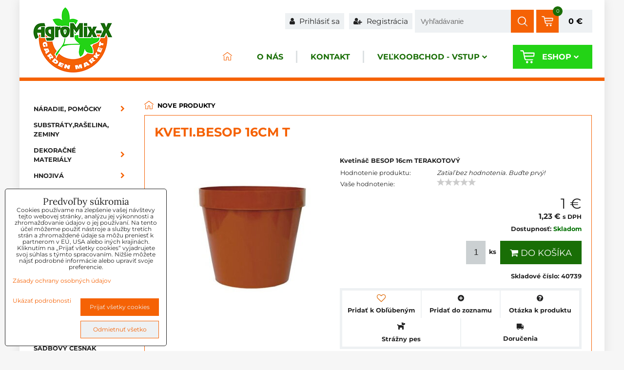

--- FILE ---
content_type: text/html; charset=UTF-8
request_url: https://www.agromix.sk/p/4160/kvetibesop-16cm-t
body_size: 18886
content:
<!DOCTYPE html>
<html lang="sk" class="no-js" data-lssid="0890ba3f1d23">
    <head>  
        <meta charset="utf-8">
                
        <title>Kveti.BESOP 16cm T</title>
                    <meta name="description" content="kvetinac-besop-16cm-TERAKOTOVÝ">
         
        <meta http-equiv="X-UA-Compatible" content="IE=edge,chrome=1">
	<meta name="MobileOptimized" content="width">
        <meta name="viewport" content="width=device-width,minimum-scale=1.0">
        <style type="text/css">
    

@font-face {
  font-family: 'Montserrat';
  font-style: normal;
  font-display: swap;
  font-weight: 400;
  src: local(''),
       url('https://www.biznisweb.sk/templates/bw-fonts/montserrat-v25-latin-ext_latin-regular.woff2') format('woff2'),
       url('https://www.biznisweb.sk/templates/bw-fonts/montserrat-v25-latin-ext_latin-regular.woff') format('woff');
}


@font-face {
  font-family: 'Montserrat';
  font-style: normal;
  font-display: swap;
  font-weight: 700;
  src: local(''), 
       url('https://www.biznisweb.sk/templates/bw-fonts/montserrat-v25-latin-ext_latin-700.woff2') format('woff2'),
       url('https://www.biznisweb.sk/templates/bw-fonts/montserrat-v25-latin-ext_latin-700.woff') format('woff');
}
</style>

				 
<script data-privacy-group="script">
var FloxSettings = {
'cartItems': {},'cartProducts': {},'cartType': "slider",'loginType': "slider",'regformType': "slider",'langVer': "" 
}; 
 
</script>
<script data-privacy-group="script">
FloxSettings.img_size = { 'min': "50x50",'small': "120x120",'medium': "440x440",'large': "800x800",'max': "1600x1600",'product_antn': "440x440",'product_detail': "800x800" };
</script>
    <template id="privacy_iframe_info">
    <div class="floxIframeBlockedInfo" data-func-text="Funkčné" data-analytic-text="Analytické" data-ad-text="Marketingové" data-nosnippet="1">
    <div class="floxIframeBlockedInfo__common">
        <div class="likeH3">Externý obsah je blokovaný Voľbami súkromia</div>
        <p>Prajete si načítať externý obsah?</p>
    </div>
    <div class="floxIframeBlockedInfo__youtube">
        <div class="likeH3">Videá Youtube sú blokované Voľbami súkromia</div>
        <p>Prajete si načítať Youtube video?</p>
    </div>
    <div class="floxIframeBlockedInfo__buttons">
        <button class="button floxIframeBlockedInfo__once">Povoliť tentokrát</button>
        <button class="button floxIframeBlockedInfo__always" >Povoliť a zapamätať - súhlas s druhom cookie: </button>
    </div>
    <a class="floxIframeBlockedLink__common" href=""><i class="fa fa-external-link"></i> Otvoriť obsah v novom okne</a>
    <a class="floxIframeBlockedLink__youtube" href=""><i class="fa fa-external-link"></i> Otvoriť video v novom okne</a>
</div>
</template>
<script type="text/javascript" data-privacy-group="script">
FloxSettings.options={},FloxSettings.options.MANDATORY=1,FloxSettings.options.FUNC=2,FloxSettings.options.ANALYTIC=4,FloxSettings.options.AD=8;
FloxSettings.options.fullConsent=15;FloxSettings.options.maxConsent=15;FloxSettings.options.consent=0,localStorage.getItem("floxConsent")&&(FloxSettings.options.consent=parseInt(localStorage.getItem("floxConsent")));FloxSettings.options.sync=1;FloxSettings.google_consent2_options={},FloxSettings.google_consent2_options.AD_DATA=1,FloxSettings.google_consent2_options.AD_PERSON=2;FloxSettings.google_consent2_options.consent = -2;const privacyIsYoutubeUrl=function(e){return e.includes("youtube.com/embed")||e.includes("youtube-nocookie.com/embed")},privacyIsGMapsUrl=function(e){return e.includes("google.com/maps/embed")||/maps\.google\.[a-z]{2,3}\/maps/i.test(e)},privacyGetPrivacyGroup=function(e){var t="";if(e.getAttribute("data-privacy-group")?t=e.getAttribute("data-privacy-group"):e.closest("*[data-privacy-group]")&&(t=e.closest("*[data-privacy-group]").getAttribute("data-privacy-group")),"IFRAME"===e.tagName){let r=e.src||"";privacyIsYoutubeUrl(r)&&(e.setAttribute("data-privacy-group","func"),t="func"),privacyIsGMapsUrl(r)&&(e.setAttribute("data-privacy-group","func"),t="func")}return"regular"===t&&(t="script"),t},privacyBlockScriptNode=function(e){e.type="javascript/blocked";let t=function(r){"javascript/blocked"===e.getAttribute("type")&&r.preventDefault(),e.removeEventListener("beforescriptexecute",t)};e.addEventListener("beforescriptexecute",t)},privacyHandleScriptTag=function(e){let t=privacyGetPrivacyGroup(e);if(t){if("script"===t)return;"mandatory"===t||"func"===t&&FloxSettings.options.consent&FloxSettings.options.FUNC||"analytic"===t&&FloxSettings.options.consent&FloxSettings.options.ANALYTIC||"ad"===t&&FloxSettings.options.consent&FloxSettings.options.AD||privacyBlockScriptNode(e)}else FloxSettings.options.allow_unclassified||privacyBlockScriptNode(e)},privacyShowPlaceholder=function(e){let t=privacyGetPrivacyGroup(e);var r=document.querySelector("#privacy_iframe_info").content.cloneNode(!0),i=r.querySelector(".floxIframeBlockedInfo__always");i.textContent=i.textContent+r.firstElementChild.getAttribute("data-"+t+"-text"),r.firstElementChild.setAttribute("data-"+t,"1"),r.firstElementChild.removeAttribute("data-func-text"),r.firstElementChild.removeAttribute("data-analytic-text"),r.firstElementChild.removeAttribute("data-ad-text");let o=e.parentNode.classList.contains("blockYoutube");if(e.style.height){let a=e.style.height,c=e.style.width;e.setAttribute("data-privacy-style-height",a),r.firstElementChild.style.setProperty("--iframe-h",a),r.firstElementChild.style.setProperty("--iframe-w",c),e.style.height="0"}else if(e.getAttribute("height")){let n=e.getAttribute("height").replace("px",""),l=e.getAttribute("width").replace("px","");e.setAttribute("data-privacy-height",n),n.includes("%")?r.firstElementChild.style.setProperty("--iframe-h",n):r.firstElementChild.style.setProperty("--iframe-h",n+"px"),l.includes("%")?r.firstElementChild.style.setProperty("--iframe-w",l):r.firstElementChild.style.setProperty("--iframe-w",l+"px"),e.setAttribute("height",0)}else if(o&&e.parentNode.style.maxHeight){let s=e.parentNode.style.maxHeight,p=e.parentNode.style.maxWidth;r.firstElementChild.style.setProperty("--iframe-h",s),r.firstElementChild.style.setProperty("--iframe-w",p)}let u=e.getAttribute("data-privacy-src")||"";privacyIsYoutubeUrl(u)?(r.querySelector(".floxIframeBlockedInfo__common").remove(),r.querySelector(".floxIframeBlockedLink__common").remove(),r.querySelector(".floxIframeBlockedLink__youtube").setAttribute("href",u.replace("/embed/","/watch?v="))):u?(r.querySelector(".floxIframeBlockedInfo__youtube").remove(),r.querySelector(".floxIframeBlockedLink__youtube").remove(),r.querySelector(".floxIframeBlockedLink__common").setAttribute("href",u)):(r.querySelector(".floxIframeBlockedInfo__once").remove(),r.querySelector(".floxIframeBlockedInfo__youtube").remove(),r.querySelector(".floxIframeBlockedLink__youtube").remove(),r.querySelector(".floxIframeBlockedLink__common").remove(),r.querySelector(".floxIframeBlockedInfo__always").classList.add("floxIframeBlockedInfo__always--reload")),e.parentNode.insertBefore(r,e.nextSibling),o&&e.parentNode.classList.add("blockYoutube--blocked")},privacyHidePlaceholderIframe=function(e){var t=e.nextElementSibling;if(t&&t.classList.contains("floxIframeBlockedInfo")){let r=e.parentNode.classList.contains("blockYoutube");r&&e.parentNode.classList.remove("blockYoutube--blocked"),e.getAttribute("data-privacy-style-height")?e.style.height=e.getAttribute("data-privacy-style-height"):e.getAttribute("data-privacy-height")?e.setAttribute("height",e.getAttribute("data-privacy-height")):e.classList.contains("invisible")&&e.classList.remove("invisible"),t.remove()}},privacyBlockIframeNode=function(e){var t=e.src||"";""===t&&e.getAttribute("data-src")&&(t=e.getAttribute("data-src")),e.setAttribute("data-privacy-src",t),e.removeAttribute("src"),!e.classList.contains("floxNoPrivacyPlaceholder")&&(!e.style.width||parseInt(e.style.width)>200)&&(!e.getAttribute("width")||parseInt(e.getAttribute("width"))>200)&&(!e.style.height||parseInt(e.style.height)>200)&&(!e.getAttribute("height")||parseInt(e.getAttribute("height"))>200)&&(!e.style.display||"none"!==e.style.display)&&(!e.style.visibility||"hidden"!==e.style.visibility)&&privacyShowPlaceholder(e)},privacyHandleIframeTag=function(e){let t=privacyGetPrivacyGroup(e);if(t){if("script"===t||"mandatory"===t)return;if("func"===t&&FloxSettings.options.consent&FloxSettings.options.FUNC)return;if("analytic"===t&&FloxSettings.options.consent&FloxSettings.options.ANALYTIC||"ad"===t&&FloxSettings.options.consent&FloxSettings.options.AD)return;privacyBlockIframeNode(e)}else{if(FloxSettings.options.allow_unclassified)return;privacyBlockIframeNode(e)}},privacyHandleYoutubeGalleryItem=function(e){if(!(FloxSettings.options.consent&FloxSettings.options.FUNC)){var t=e.closest(".gallery").getAttribute("data-preview-height"),r=e.getElementsByTagName("img")[0],i=r.getAttribute("src").replace(t+"/"+t,"800/800");r.classList.contains("flox-lazy-load")&&(i=r.getAttribute("data-src").replace(t+"/"+t,"800/800")),e.setAttribute("data-href",e.getAttribute("href")),e.setAttribute("href",i),e.classList.replace("ytb","ytbNoConsent")}},privacyBlockPrivacyElementNode=function(e){e.classList.contains("floxPrivacyPlaceholder")?(privacyShowPlaceholder(e),e.classList.add("invisible")):e.style.display="none"},privacyHandlePrivacyElementNodes=function(e){let t=privacyGetPrivacyGroup(e);if(t){if("script"===t||"mandatory"===t)return;if("func"===t&&FloxSettings.options.consent&FloxSettings.options.FUNC)return;if("analytic"===t&&FloxSettings.options.consent&FloxSettings.options.ANALYTIC||"ad"===t&&FloxSettings.options.consent&FloxSettings.options.AD)return;privacyBlockPrivacyElementNode(e)}else{if(FloxSettings.options.allow_unclassified)return;privacyBlockPrivacyElementNode(e)}};function privacyLoadScriptAgain(e){var t=document.getElementsByTagName("head")[0],r=document.createElement("script");r.src=e.getAttribute("src"),t.appendChild(r),e.parentElement.removeChild(e)}function privacyExecuteScriptAgain(e){var t=document.getElementsByTagName("head")[0],r=document.createElement("script");r.textContent=e.textContent,t.appendChild(r),e.parentElement.removeChild(e)}function privacyEnableScripts(){document.querySelectorAll('script[type="javascript/blocked"]').forEach(e=>{let t=privacyGetPrivacyGroup(e);(FloxSettings.options.consent&FloxSettings.options.ANALYTIC&&t.includes("analytic")||FloxSettings.options.consent&FloxSettings.options.AD&&t.includes("ad")||FloxSettings.options.consent&FloxSettings.options.FUNC&&t.includes("func"))&&(e.getAttribute("src")?privacyLoadScriptAgain(e):privacyExecuteScriptAgain(e))})}function privacyEnableIframes(){document.querySelectorAll("iframe[data-privacy-src]").forEach(e=>{let t=privacyGetPrivacyGroup(e);if(!(FloxSettings.options.consent&FloxSettings.options.ANALYTIC&&t.includes("analytic")||FloxSettings.options.consent&FloxSettings.options.AD&&t.includes("ad")||FloxSettings.options.consent&FloxSettings.options.FUNC&&t.includes("func")))return;privacyHidePlaceholderIframe(e);let r=e.getAttribute("data-privacy-src");e.setAttribute("src",r),e.removeAttribute("data-privacy-src")})}function privacyEnableYoutubeGalleryItems(){FloxSettings.options.consent&FloxSettings.options.FUNC&&(document.querySelectorAll(".ytbNoConsent").forEach(e=>{e.setAttribute("href",e.getAttribute("data-href")),e.classList.replace("ytbNoConsent","ytb")}),"function"==typeof initGalleryPlugin&&initGalleryPlugin())}function privacyEnableBlockedContent(e,t){document.querySelectorAll(".floxCaptchaCont").length&&(e&FloxSettings.options.FUNC)!=(t&FloxSettings.options.FUNC)?window.location.reload():(privacyEnableScripts(),privacyEnableIframes(),privacyEnableYoutubeGalleryItems(),"function"==typeof FloxSettings.privacyEnableScriptsCustom&&FloxSettings.privacyEnableScriptsCustom())}
function privacyUpdateConsent(){ if(FloxSettings.sklik&&FloxSettings.sklik.active){var e={rtgId:FloxSettings.sklik.seznam_retargeting_id,consent:FloxSettings.options.consent&&FloxSettings.options.consent&FloxSettings.options.ANALYTIC?1:0};"category"===FloxSettings.sklik.pageType?(e.category=FloxSettings.sklik.category,e.pageType=FloxSettings.sklik.pageType):"offerdetail"===FloxSettings.sklik.pagetype&&(e.itemId=FloxSettings.sklik.itemId,e.pageType=FloxSettings.sklik.pageType),window.rc&&window.rc.retargetingHit&&window.rc.retargetingHit(e)}"function"==typeof loadCartFromLS&&"function"==typeof saveCartToLS&&(loadCartFromLS(),saveCartToLS());}
const observer=new MutationObserver(e=>{e.forEach(({addedNodes:e})=>{e.forEach(e=>{if(FloxSettings.options.consent!==FloxSettings.options.maxConsent){if(1===e.nodeType&&"SCRIPT"===e.tagName)return privacyHandleScriptTag(e);if(1===e.nodeType&&"IFRAME"===e.tagName)return privacyHandleIframeTag(e);if(1===e.nodeType&&"A"===e.tagName&&e.classList.contains("ytb"))return privacyHandleYoutubeGalleryItem(e);if(1===e.nodeType&&"SCRIPT"!==e.tagName&&"IFRAME"!==e.tagName&&e.classList.contains("floxPrivacyElement"))return privacyHandlePrivacyElementNodes(e)}1===e.nodeType&&(e.classList.contains("mainPrivacyModal")||e.classList.contains("mainPrivacyBar"))&&(FloxSettings.options.consent>0&&!FloxSettings.options.forceShow&&-1!==FloxSettings.google_consent2_options.consent?e.style.display="none":FloxSettings.options.consent>0&&-1===FloxSettings.google_consent2_options.consent?e.classList.add("hideBWConsentOptions"):-1!==FloxSettings.google_consent2_options.consent&&e.classList.add("hideGC2ConsentOptions"))})})});observer.observe(document.documentElement,{childList:!0,subtree:!0}),document.addEventListener("DOMContentLoaded",function(){observer.disconnect()});const createElementBackup=document.createElement;document.createElement=function(...e){if("script"!==e[0].toLowerCase())return createElementBackup.bind(document)(...e);let n=createElementBackup.bind(document)(...e);return n.setAttribute("data-privacy-group","script"),n};
</script>

<meta name="referrer" content="no-referrer-when-downgrade">


<link rel="canonical" href="https://www.agromix.sk/p/4160/kvetibesop-16cm-t">
    

<style itemscope itemtype="https://schema.org/WebPage" itemref="p1a p1b p1c"></style> 
<meta id="p1a" itemprop="name" content="Kveti.BESOP 16cm T">
<meta id="p1b" itemprop="description" content="kvetinac-besop-16cm-TERAKOTOVÝ">  
<meta property="og:title" content="Kveti.BESOP 16cm T">

<meta property="og:url" content="https://www.agromix.sk/p/4160/kvetibesop-16cm-t">
<meta property="og:description" content="kvetinac-besop-16cm-TERAKOTOVÝ">

<meta name="twitter:card" content="summary_large_image">
<meta name="twitter:title" content="Kveti.BESOP 16cm T">
<meta name="twitter:description" content="kvetinac-besop-16cm-TERAKOTOVÝ">

    <meta property="og:locale" content="sk_SK">

    <meta property="og:type" content="product">
    <meta id="p1c" itemprop="image" content="https://www.agromix.sk/resize/e/440/440/files/products-pictures/kvetinace/besop/terakotovy-kvetinac-10-12-cm.jpg">
    <meta property="og:image" content="https://www.agromix.sk/resize/e/1200/630/files/products-pictures/kvetinace/besop/terakotovy-kvetinac-10-12-cm.jpg">  
    <meta name="twitter:image" content="https://www.agromix.sk/resize/e/1200/630/files/products-pictures/kvetinace/besop/terakotovy-kvetinac-10-12-cm.jpg">
    <link href="https://www.agromix.sk/resize/e/440/440/files/products-pictures/kvetinace/besop/terakotovy-kvetinac-10-12-cm.jpg" rel="previewimage">


<link rel="dns-prefetch" href="https://www.biznisweb.sk">
<link rel="preconnect" href="https://www.biznisweb.sk/" crossorigin>
<style type="text/css">
    

@font-face {
  font-family: 'Lora';
  font-style: normal;
  font-display: swap;
  font-weight: 400;
  src: local(''),
       url('https://www.biznisweb.sk/templates/bw-fonts/lora-v26-latin-ext_latin-regular.woff2') format('woff2'),
       url('https://www.biznisweb.sk/templates/bw-fonts/lora-v26-latin-ext_latin-regular.woff') format('woff');
}


@font-face {
  font-family: 'Lora';
  font-style: normal;
  font-display: swap;
  font-weight: 700;
  src: local(''),
       url('https://www.biznisweb.sk/templates/bw-fonts/lora-v26-latin-ext_latin-700.woff2') format('woff2'),
       url('https://www.biznisweb.sk/templates/bw-fonts/lora-v26-latin-ext_latin-700.woff') format('woff');
}
</style>

<link rel="preload" href="/erp-templates/skins/flat/universal/fonts/fontawesome-webfont.woff2" as="font" type="font/woff2" crossorigin>
<link href="/erp-templates/260115112828/universal.css" rel="stylesheet" type="text/css" media="all">  




<script data-privacy-group="mandatory">
    FloxSettings.trackerData = {
                    'cartIds': []
            };
    </script> 

		<link rel="stylesheet" media="all" type="text/css" href="/templates/260115112828/e27d/astyle.css">
		</head>
<body class="">
    <noscript class="noprint">
        <div id="noscript">
            Javascript není prohlížečem podporován nebo je vypnutý. Pro zobrazení stránky tak, jak byla zamýšlena, použijte prohlížeč s podporou JavaScript.
            <br>Pomoc: <a href="https://www.enable-javascript.com/" target="_blank">Enable-Javascript.com</a>.
        </div> 
    </noscript>
        
       
    <div class="oCont remodal-bg">
                <header class="logo_menu_middle noprint">
            <div id="top-panel" class="noprint">
    <i id="top-panel-chevron" class="fa fa-chevron-circle-down"> <i class="fa fa-shopping-cart"></i> <i class="fa fa-search"></i> <i class="fa fa-user"></i></i>
    <div class="iCont">      
        <ul id="header-items">
            <li class="topAccount">
                <ul>
            <li><a class="sliderLoginActivator" href="/e/login"><i class="fa fa-user"></i> Prihlásiť sa</a></li> 
                <li><a class="sliderRegisterActivator" href="/e/account/register"><i class="fa fa-user-plus"></i> Registrácia</a></li>
    </ul>

            </li>
            <li class="topSearch">
                    <form action="/e/search" method="get" class="siteSearchForm">
        <div class="siteSearchCont">
            <label> 
                <span>Vyhľadávanie</span>
                <input data-pages="Stránky" data-products="Produkty" data-categories="Kategórie" data-news="Novinky" data-brands="Výrobca"
                       class="siteSearchInput" id="small-search" 
                       placeholder="Vyhľadávanie" name="word" type="text" value=""></label>
                <button type="submit"><span class="invisible">Hľadať</span><i class="fa fa-search"></i></button>
        </div>
            </form>

            </li>

            <li class="topCart">
                    <a class="smallCartIco  sliderCartActivator" href="/e/cart/index">
        <img src="/templates/img/cart.png"><span class="smallCartItems">0</span></a>
    <a class="smallCartPrice  sliderCartActivator"
       href="/e/cart/index">0 €</a>

            </li>
            <li class="topLang">
                
            </li>
        </ul>
    </div>
</div>
<div id="menu-cont" class="noprint mainMenuAlign-right">
    <div class="iCont">
        <div class="navCont clear">
            <div id="logo">
                <a id="img-logo" href="/"><img src="/templates/260115112828/sys_logo.png" alt="Logo"></a>                            </div>
                <nav id="main-menu">
        <div class="menuCont clear">
                                    <div class="productsMenuCont menuCont invisible">
                        <span class="button menuButton"><i class="fa fa-bars"></i> Produkty</span>
                             
                            
                
            <ul class="dropside">
                    <li class="menuItem ancestor">
                <a class="menuLink needsclick" href="/c/naradie"
                   >
                                            
                        Náradie, pomôcky
                        <i class="menuChevron fa fa-chevron-right"></i>                </a>
                                                                 
                            
                
            <ul class="submenu level1">
                    <li class="menuItem">
                <a class="menuLink" href="/c/naradie/motyky"
                   >
                                            
                        Motyky, kypriče
                                        </a>
                            </li>
                    <li class="menuItem">
                <a class="menuLink" href="/c/naradie/lopaty-ryle"
                   >
                                            
                        Lopaty, lopatky, rýle
                                        </a>
                            </li>
                    <li class="menuItem">
                <a class="menuLink" href="/c/naradie/hrable"
                   >
                                            
                        Hrable
                                        </a>
                            </li>
                    <li class="menuItem">
                <a class="menuLink" href="/c/naradie/rukavice"
                   >
                                            
                        Rukavice
                                        </a>
                            </li>
                    <li class="menuItem">
                <a class="menuLink" href="/c/naradie/naradie-stocker"
                   >
                                            
                        Náradie STOCKER
                                        </a>
                            </li>
                    <li class="menuItem">
                <a class="menuLink" href="/c/naradie/steparske-noziky"
                   >
                                            
                        Štepárske náradie
                                        </a>
                            </li>
                    <li class="menuItem">
                <a class="menuLink" href="/c/naradie/metly-zmetaky"
                   >
                                            
                        Metly zmetáky
                                        </a>
                            </li>
                </ul>
       
                
                                                </li>
                    <li class="menuItem">
                <a class="menuLink" href="/c/substraty-zeminy"
                   >
                                            
                        Substráty,rašelina, zeminy
                                        </a>
                            </li>
                    <li class="menuItem ancestor">
                <a class="menuLink needsclick" href="/c/dekoracne-materialy"
                   >
                                            
                        Dekoračné materiály
                        <i class="menuChevron fa fa-chevron-right"></i>                </a>
                                                                 
                            
                
            <ul class="submenu level1">
                    <li class="menuItem">
                <a class="menuLink" href="/c/dekoracne-materialy/piniova-kora"
                   >
                                            
                        Píniová kôra
                                        </a>
                            </li>
                    <li class="menuItem">
                <a class="menuLink" href="/c/dekoracne-materialy/mulcovacie-kory"
                   >
                                            
                        Dekoračné mulčovacie kôry
                                        </a>
                            </li>
                    <li class="menuItem">
                <a class="menuLink" href="/c/dekoracne-materialy/ostatne"
                   >
                                            
                        Ostatné
                                        </a>
                            </li>
                </ul>
       
                
                                                </li>
                    <li class="menuItem ancestor">
                <a class="menuLink needsclick" href="/c/hnojiva"
                   >
                                            
                        Hnojivá
                        <i class="menuChevron fa fa-chevron-right"></i>                </a>
                                                                 
                            
                
            <ul class="submenu level1">
                    <li class="menuItem">
                <a class="menuLink" href="/c/hnojiva/prirodne-bio"
                   >
                                            
                        Prírodné, Organické, BIO
                                        </a>
                            </li>
                    <li class="menuItem">
                <a class="menuLink" href="/c/hnojiva/mykorhizne-huby"
                   >
                                            
                        Mykorhízne huby
                                        </a>
                            </li>
                    <li class="menuItem">
                <a class="menuLink" href="/c/hnojiva/kvapalne"
                   >
                                            
                        Kvapalné
                                        </a>
                            </li>
                    <li class="menuItem">
                <a class="menuLink" href="/c/hnojiva/mineralne"
                   >
                                            
                        Minerálne
                                        </a>
                            </li>
                    <li class="menuItem">
                <a class="menuLink" href="/c/hnojiva/travnikove"
                   >
                                            
                        Trávnikové
                                        </a>
                            </li>
                    <li class="menuItem">
                <a class="menuLink" href="/c/hnojiva/kristalon"
                   >
                                            
                        Kryštalické
                                        </a>
                            </li>
                    <li class="menuItem">
                <a class="menuLink" href="/c/hnojiva/dlhodobo-posobiace"
                   >
                                            
                        Dlhodobo pôsobiace
                                        </a>
                            </li>
                    <li class="menuItem">
                <a class="menuLink" href="/c/hnojiva/jesenne-hnojiva"
                   >
                                            
                        Jesenné hnojivá
                                        </a>
                            </li>
                    <li class="menuItem">
                <a class="menuLink" href="/c/hnojiva/zelene-hnojenie"
                   >
                                            
                        Zelené hnojenie
                                        </a>
                            </li>
                </ul>
       
                
                                                </li>
                    <li class="menuItem ancestor">
                <a class="menuLink needsclick" href="/c/postreky"
                   >
                                            
                        Postreky
                        <i class="menuChevron fa fa-chevron-right"></i>                </a>
                                                                 
                            
                
            <ul class="submenu level1">
                    <li class="menuItem">
                <a class="menuLink" href="/c/postreky/bio-pripravky"
                   >
                                            
                        BIO prípravky
                                        </a>
                            </li>
                    <li class="menuItem">
                <a class="menuLink" href="/c/postreky/herbicidy"
                   >
                                            
                        Herbicídy
                                        </a>
                            </li>
                    <li class="menuItem">
                <a class="menuLink" href="/c/postreky/fungicidy"
                   >
                                            
                        Fungicídy
                                        </a>
                            </li>
                    <li class="menuItem">
                <a class="menuLink" href="/c/postreky/ostatne-pripravky"
                   >
                                            
                        Ostatné prípravky
                                        </a>
                            </li>
                    <li class="menuItem">
                <a class="menuLink" href="/c/postreky/insekticidy-proti-skodcom"
                   >
                                            
                        Insekticídy proti škodcom
                                        </a>
                            </li>
                </ul>
       
                
                                                </li>
                    <li class="menuItem ancestor">
                <a class="menuLink needsclick" href="/c/pripravky-proti-skodcom"
                   >
                                            
                        Prípravky proti škodcom
                        <i class="menuChevron fa fa-chevron-right"></i>                </a>
                                                                 
                            
                
            <ul class="submenu level1">
                    <li class="menuItem">
                <a class="menuLink" href="/c/pripravky-proti-skodcom/proti-hlodavcom"
                   >
                                            
                        Proti hlodavcom
                                        </a>
                            </li>
                    <li class="menuItem">
                <a class="menuLink" href="/c/pripravky-proti-skodcom/proti-lezucemu-hmyzu"
                   >
                                            
                        Proti lezúcemu hmyzu
                                        </a>
                            </li>
                    <li class="menuItem">
                <a class="menuLink" href="/c/pripravky-proti-skodcom/proti-lietajucemu-hmyzu"
                   >
                                            
                        Proti lietajúcemu hmyzu
                                        </a>
                            </li>
                    <li class="menuItem">
                <a class="menuLink" href="/c/pripravky-proti-skodcom/proti-krtom"
                   >
                                            
                        Proti krtom
                                        </a>
                            </li>
                    <li class="menuItem">
                <a class="menuLink" href="/c/pripravky-proti-skodcom/proti-slimakom"
                   >
                                            
                        Proti slimákom
                                        </a>
                            </li>
                </ul>
       
                
                                                </li>
                    <li class="menuItem">
                <a class="menuLink" href="/c/postrekovace-a-nahradne-diely"
                   >
                                            
                        Postrekovače a náhradné diely
                                        </a>
                            </li>
                    <li class="menuItem ancestor">
                <a class="menuLink needsclick" href="/c/krmiva"
                   >
                                            
                        Krmivá
                        <i class="menuChevron fa fa-chevron-right"></i>                </a>
                                                                 
                            
                
            <ul class="submenu level1">
                    <li class="menuItem ancestor">
                <a class="menuLink needsclick" href="/c/krmiva/pre-psov"
                   >
                                            
                        Pre psov
                        <i class="menuChevron fa fa-chevron-right"></i>                </a>
                                                                 
                            
                
            <ul class="submenu level2">
                    <li class="menuItem">
                <a class="menuLink" href="/c/krmiva/pre-psov/ekonomicke"
                   >
                                            
                        Ekonomické
                                        </a>
                            </li>
                    <li class="menuItem">
                <a class="menuLink" href="/c/krmiva/pre-psov/premiove"
                   >
                                            
                        Prémiové
                                        </a>
                            </li>
                    <li class="menuItem">
                <a class="menuLink" href="/c/krmiva/pre-psov/superpremiove"
                   >
                                            
                        Superprémiové
                                        </a>
                            </li>
                </ul>
       
                
                                                </li>
                    <li class="menuItem">
                <a class="menuLink" href="/c/krmiva/pre-macky"
                   >
                                            
                        Pre mačky
                                        </a>
                            </li>
                    <li class="menuItem">
                <a class="menuLink" href="/c/krmiva/pre-vtacikov"
                   >
                                            
                        Pre vtáčikov
                                        </a>
                            </li>
                    <li class="menuItem">
                <a class="menuLink" href="/c/krmiva/drobnochov"
                   >
                                            
                        Drobnochov
                                        </a>
                            </li>
                    <li class="menuItem">
                <a class="menuLink" href="/c/krmiva/pochutky"
                   >
                                            
                        Pochúťky
                                        </a>
                            </li>
                </ul>
       
                
                                                </li>
                    <li class="menuItem ancestor">
                <a class="menuLink needsclick" href="/c/osiva"
                   >
                                            
                        Osivá
                        <i class="menuChevron fa fa-chevron-right"></i>                </a>
                                                                 
                            
                
            <ul class="submenu level1">
                    <li class="menuItem">
                <a class="menuLink" href="/c/osiva/semo"
                   >
                                            
                        SEMO
                                        </a>
                            </li>
                    <li class="menuItem">
                <a class="menuLink" href="/c/osiva/tradicne-osiva"
                   >
                                            
                        TRADIČNÉ OSIVÁ
                                        </a>
                            </li>
                    <li class="menuItem">
                <a class="menuLink" href="/c/osiva/dobra-semena"
                   >
                                            
                        DOBRÁ SEMENA
                                        </a>
                            </li>
                    <li class="menuItem">
                <a class="menuLink" href="/c/osiva/franchi"
                   >
                                            
                        FRANCHI
                                        </a>
                            </li>
                    <li class="menuItem">
                <a class="menuLink" href="/c/osiva/geosem"
                   >
                                            
                        GEOSEM
                                        </a>
                            </li>
                    <li class="menuItem">
                <a class="menuLink" href="/c/osiva/polne-plodiny"
                   >
                                            
                        POĽNÉ PLODINY
                                        </a>
                            </li>
                    <li class="menuItem">
                <a class="menuLink" href="/c/osiva/huby-sadba"
                   >
                                            
                        HUBY SADBA
                                        </a>
                            </li>
                    <li class="menuItem">
                <a class="menuLink" href="/c/osiva/zahradnicke-balenia"
                   >
                                            
                        ZÁHRADNÍCKE BALENIA
                                        </a>
                            </li>
                    <li class="menuItem">
                <a class="menuLink" href="/c/osiva/sedos"
                   >
                                            
                        SEDOS
                                        </a>
                            </li>
                    <li class="menuItem">
                <a class="menuLink" href="/c/osiva/garafarm"
                   >
                                            
                        GARAFARM
                                        </a>
                            </li>
                </ul>
       
                
                                                </li>
                    <li class="menuItem">
                <a class="menuLink" href="/c/ovocne-dreviny"
                   >
                                            
                        Ovocné dreviny
                                        </a>
                            </li>
                    <li class="menuItem">
                <a class="menuLink" href="/c/travne-zmesi"
                   >
                                            
                        Trávne zmesi
                                        </a>
                            </li>
                    <li class="menuItem ancestor">
                <a class="menuLink needsclick" href="/c/sadbove-zemiaky"
                   >
                                            
                        Sadbové zemiaky
                        <i class="menuChevron fa fa-chevron-right"></i>                </a>
                                                                 
                            
                
            <ul class="submenu level1">
                    <li class="menuItem">
                <a class="menuLink" href="/c/sadbove-zemiaky/velmi-skore"
                   >
                                            
                        Veľmi skoré
                                        </a>
                            </li>
                    <li class="menuItem">
                <a class="menuLink" href="/c/sadbove-zemiaky/skore"
                   >
                                            
                        Skoré
                                        </a>
                            </li>
                    <li class="menuItem">
                <a class="menuLink" href="/c/sadbove-zemiaky/poloskore"
                   >
                                            
                        Poloskoré
                                        </a>
                            </li>
                </ul>
       
                
                                                </li>
                    <li class="menuItem ancestor">
                <a class="menuLink needsclick" href="/c/cibula-sadzacka-a-sadbovy-cesnak"
                   >
                                            
                        Cibuľa sadzačka a sadbový cesnak
                        <i class="menuChevron fa fa-chevron-right"></i>                </a>
                                                                 
                            
                
            <ul class="submenu level1">
                    <li class="menuItem">
                <a class="menuLink" href="/c/cibula-sadzacka-a-sadbovy-cesnak/sadbovy-cesnak"
                   >
                                            
                        Sadbový cesnak
                                        </a>
                            </li>
                    <li class="menuItem">
                <a class="menuLink" href="/c/cibula-sadzacka-a-sadbovy-cesnak/cibula-sadzacka"
                   >
                                            
                        Cibuľa sadzačka
                                        </a>
                            </li>
                </ul>
       
                
                                                </li>
                    <li class="menuItem ancestor">
                <a class="menuLink needsclick" href="/c/plasty"
                   >
                                            
                        Plasty
                        <i class="menuChevron fa fa-chevron-right"></i>                </a>
                                                                 
                            
                
            <ul class="submenu level1">
                    <li class="menuItem">
                <a class="menuLink" href="/c/plasty/plastove-sudy"
                   >
                                            
                        Plastové sudy
                                        </a>
                            </li>
                    <li class="menuItem">
                <a class="menuLink" href="/c/plasty/prosperplast"
                   >
                                            
                        Kvetináče Glinka Terra
                                        </a>
                            </li>
                    <li class="menuItem">
                <a class="menuLink" href="/c/plasty/prepravky"
                   >
                                            
                        Nádoby, prepravky
                                        </a>
                            </li>
                    <li class="menuItem">
                <a class="menuLink" href="/c/plasty/vazy-so-zatazou"
                   >
                                            
                        Vázy so záťažou
                                        </a>
                            </li>
                    <li class="menuItem">
                <a class="menuLink" href="/c/plasty/multiplata-zakorenovace"
                   >
                                            
                        Multiplatá kontajnery
                                        </a>
                            </li>
                    <li class="menuItem">
                <a class="menuLink" href="/c/plasty/kvetinace"
                   >
                                            
                        Kvetináče Besop
                                        </a>
                            </li>
                </ul>
       
                
                                                </li>
                    <li class="menuItem">
                <a class="menuLink" href="/c/vinarske-potreby"
                   >
                                            
                        Vinárske potreby
                                        </a>
                            </li>
                    <li class="menuItem">
                <a class="menuLink" href="/c/sudy-na-kapustu"
                   >
                                            
                        Sudy na kapustu
                                        </a>
                            </li>
                    <li class="menuItem ancestor">
                <a class="menuLink needsclick" href="/c/textilie"
                   >
                                            
                        Textílie,kolíky,vrecia
                        <i class="menuChevron fa fa-chevron-right"></i>                </a>
                                                                 
                            
                
            <ul class="submenu level1">
                    <li class="menuItem">
                <a class="menuLink" href="/c/textilie/textilie-netkane-tkane"
                   >
                                            
                        Netkané, tkané, kolíky
                                        </a>
                            </li>
                    <li class="menuItem">
                <a class="menuLink" href="/c/textilie/vrecia"
                   >
                                            
                        Vrecia
                                        </a>
                            </li>
                    <li class="menuItem">
                <a class="menuLink" href="/c/textilie/folie"
                   >
                                            
                        Fólie
                                        </a>
                            </li>
                    <li class="menuItem">
                <a class="menuLink" href="/c/textilie/tyce-siete-na-zeleninu"
                   >
                                            
                        Tyče, siete na zeleninu
                                        </a>
                            </li>
                    <li class="menuItem">
                <a class="menuLink" href="/c/textilie/tieniace-siete"
                   >
                                            
                        Tieniace siete 
                                        </a>
                            </li>
                </ul>
       
                
                                                </li>
                    <li class="menuItem">
                <a class="menuLink" href="/c/pre-travnik"
                   >
                                            
                        Pre trávnik
                                        </a>
                            </li>
                    <li class="menuItem">
                <a class="menuLink" href="/c/kahance-naplne"
                   >
                                            
                        Kahance, náplne
                                        </a>
                            </li>
                    <li class="menuItem">
                <a class="menuLink" href="/c/pre-domacnost"
                   >
                                            
                        Pre domácnosť
                                        </a>
                            </li>
                </ul>
       

                    </div>
                            <span class="button menuButton"><i class="fa fa-bars"></i> Menu</span>
                                 
                            
                
            <ul class="dropdownFlat menu-popup">
                    <li class="menuItem ancestor">
                <a class="menuLink needsclick" href="/"
                   >
                                            
                        ÚVOD
                        <i class="menuChevron fa fa-chevron-down"></i>                </a>
                                                                 
                            
                
            <ul class="submenu level1">
                    <li class="menuItem">
                <a class="menuLink" href="/titulka/pozor-aktualne-obmedzenia-sposobene-coronavirusom"
                   >
                                            
                        Novinky
                                        </a>
                            </li>
                </ul>
       
                
                                                </li>
                    <li class="menuItem">
                <a class="menuLink" href="/sluzby"
                   >
                                            
                        O nás
                                        </a>
                            </li>
                    <li class="menuItem">
                <a class="menuLink" href="/kontakt"
                   >
                                            
                        Kontakt
                                        </a>
                            </li>
                    <li class="menuItem ancestor">
                <a class="menuLink needsclick" href="/velkoobchod"
                   >
                                            
                        Veľkoobchod - VSTUP
                        <i class="menuChevron fa fa-chevron-down"></i>                </a>
                                                                 
                            
                
            <ul class="submenu level1">
                    <li class="menuItem">
                <a class="menuLink" href="/velkoobchod/obchodne-podmienky"
                   >
                                            
                        Veľkoobchodné podmienky
                                        </a>
                            </li>
                </ul>
       
                
                                                </li>
                    <li class="menuItem ancestor">
                <a class="menuLink needsclick" href="/eshop"
                   >
                                            
                        Eshop
                        <i class="menuChevron fa fa-chevron-down"></i>                </a>
                                                                 
                            
                
            <ul class="submenu level1">
                    <li class="menuItem">
                <a class="menuLink" href="/eshop/ako-objednat-tovar"
                   >
                                            
                        Ako objednať tovar
                                        </a>
                            </li>
                    <li class="menuItem">
                <a class="menuLink" href="/eshop/doprava"
                   >
                                            
                        Doprava
                                        </a>
                            </li>
                    <li class="menuItem">
                <a class="menuLink" href="/eshop/obchodne-podmienky"
                   >
                                            
                        Obchodné podmienky
                                        </a>
                            </li>
                    <li class="menuItem">
                <a class="menuLink" href="/eshop/reklamacne-podmienky"
                   >
                                            
                        Reklamačné podmienky
                                        </a>
                            </li>
                </ul>
       
                
                                                </li>
                </ul>
       

             
        </div>
    </nav>    

        </div>
    </div>
</div>

        </header> 
				                    <div id="main" class="basic_w"> 
                <div class="iCont clear">
                    <div id="content" class="mainColumn">
    <div id="product-detail" class="boxNP" itemscope itemtype="http://schema.org/Product">
    <ul class="breadcrumbs" itemscope itemtype="http://schema.org/BreadcrumbList">
    <li itemprop="itemListElement" itemscope
      itemtype="http://schema.org/ListItem">
        <a href="/" itemprop="item">
			<img src="/templates/img/home.png" alt="Úvod">
			<span itemprop="name" class="invisible">Úvod</span>
        </a>
    </li>
        
            <li itemprop="itemListElement" itemscope
      itemtype="http://schema.org/ListItem">
            <a href="/c/nove-produkty" itemprop="item">
                <span itemprop="name">Nove produkty</span>
			</a>
			        </li>
     
    </ul>
    <article class="product boxRow">
            <form class="productForm" data-product-id="4160" data-lang-id="1" data-currency-id="3" action="/e/cart/add" method="post">
    <div class="column2detail clear">
		<h1 itemprop="name" class="detailTitle">Kveti.BESOP 16cm T</h1>
        <div class="detailLeftCol">
						<p class="detailImage">
				<a class="linkImage productGalleryLink" href="/resize/e/1200/1200/files/products-pictures/kvetinace/besop/terakotovy-kvetinac-10-12-cm.jpg" title="Kveti.BESOP 16cm T" target="_blank">
					<img id="product-image" src="/resize/e/400/400/files/products-pictures/kvetinace/besop/terakotovy-kvetinac-10-12-cm.jpg" alt="Kveti.BESOP 16cm T" title="Kveti.BESOP 16cm T" itemprop="image">
				</a>
			</p>
						        </div>
        <div class="detailRightCol">
            
            

                        <div class="detailShort clear">
                    <p itemprop="description">Kvetináč BESOP 16cm TERAKOTOVÝ</p>
            </div>
										<div class="productRating" data-pid="4160">
    <p class="productMainRating">
        <span>Hodnotenie produktu: </span>
                    <span class="norateit"><em>Zatiaľ bez hodnotenia. Buďte prvý!</em></span>
            </p>
            <p class="productUserRating">
            <span>Vaše hodnotenie: </span>
            <span class="rateit"
             
            data-rateit-resetable="false" data-rateit-min="0" data-rateit-step="1" id="product-user-rating" data-target="#product-rating"></span>
                    </p>
                        
</div>
			
                        <div class="detailInfo clear detailPriceInfo">
                 
    
<div itemprop="offers" itemscope itemtype="https://schema.org/Offer">
            <link itemprop="itemCondition" href="https://schema.org/OfferItemCondition"
              content="https://schema.org/NewCondition">
                <link itemprop="availability" href="https://schema.org/InStock">
        <meta itemprop="url" content="https://www.agromix.sk/p/4160/kvetibesop-16cm-t">
                            <meta itemprop="priceValidUntil" content="2027-01-15">
                        <p class="price" itemprop="price" content="1">
                    <span class="priceValueNumber">
        1 €    </span>

                <span itemprop="priceCurrency" content="EUR"></span>
            </p>
            <p class="priceSmaller">
                    <span class="priceTaxValueNumber">
        1,23 €    </span>
    <span class="dph">s DPH</span>

            </p>
            </div>
<p class="priceDiscount hasDiscount invisible">
            <span class="tt"><span class="beforeDiscountTaxValue">1,23 €</span> <span class="vatText">s DPH</span></span>
            <span>Zľava 
                                        <span class="discountTaxValue">0 €</span>
                            
        </span>
</p>

    <div class="quantDiscountsCont invisible" data-incr="1" data-main-unit="ks" data-sale-unit="ks">    
        <h3>Množstevné zľavy</h3>
        <div class="quantDiscounts">
            <p class="formatkeyCont unitPrice detailQD invisible">
                <span class="QD_text">                
                    <span class="formatkey_number"></span> 
                                            ks
                                        <span class="QD_more"> a viac</span>
                </span>
                <span class="QD_price_cont">
                    <span class="formatkey QD_price"></span>
            /ks</span>
            </p>
         
                                                
            
                </div>
    </div>

            </div>
			


						<input type="hidden" name="product_id" value="4160">
			
			
						<div class="productCartContainer">
								<p class="boxSimple" id="warehouse-status-cont">
					Dostupnosť:
					<span id="warehouse-status" 						 style="color:#007000">
													Skladom
											</span>
										<span id="warehouse-delivery-info" class="invisible" data-title="Objednať najneskôr do: " title="Objednať najneskôr do: ">
						<br><i class="fa fa-truck"></i> Doručíme dňa: <span id="warehouse-dd"></span>
					</span>
				</p>
				
													<div class="valErrors"></div>
					<div id="cart-allowed" class="detailInfo noprint">
			            <div class="detailCartInfo">
			                			                    <label>
			                        <input name="qty" type="text" class="textInput" value="1">&nbsp;ks&nbsp;
			                    </label>
			                    <button type="submit"><i class="fa fa-shopping-cart"></i> Do&nbsp;košíka</button>
			                			            </div>
			            			        </div>

									
																						<p class="boxSimple" id="warehouse-item-id">
								Skladové číslo: <span id="warehouse-number">40739</span>
							</p>
																							
				<div class="productActions floxListPageCont">
 
    <p class="productActionCont productAddToFavouritesButton">
        <span class="userListsCont userListsCont--local" data-pid="4160" 
              data-urlin="/e/productlists/addToFavourites" data-urlout="/e/productlists/removeFromFavourites" 
              data-textin="Pridať k Obľúbeným" data-textout="Odobrať z Obľúbených">
                            <span class="productActionLink addToFavs" data-href="#" title="Pridať k Obľúbeným">
                    <i class="fa heart"></i> 
                    <span class="productActionText">Pridať k Obľúbeným</span>
                </span>               
                    </span>
    </p>    
     
        <div class="productActionCont productAddToListButton">
            <p>
                <a class="productActionLink addProductToUserListLogin" href="">
                    <i class="fa fa-plus-circle"></i> 
                    <span class="productActionText">Pridať do zoznamu</span>
                </a>
            </p>
            <div class="userListLogin floxCSSModal">
                <div class="floxCSSModalContent">
                    <h3 class="floxCSSModalTitle">Najprv sa musíte prihlásiť</h3>
                    <div class="floxCSSModalSimpleContent">
                                                    <ul class="buttons">
                                                                    <li class="buttonContainer">
                                        <a class="button buttonLog sliderLoginActivator" href="/e/login">Prihlásiť sa</a>
                                    </li>
                                                                                                    <li class="buttonContainer">
                                        <a class="button buttonAcc sliderRegisterActivator" href="/e/account/register">Zaregistrovať sa</a>
                                    </li>
                                                            </ul>
                                            </div>
                    <a href="" class="floxCSSModalClose floxCSSModalCloseX"><i class="fa fa-times"></i> <span class="sr-only">Zavrieť</span></a>
                </div>
            </div>        
        </div>
        <p class="productActionCont productQuestionButton">
        <a class="productActionLink" href="#question">
            <i class="fa fa-question-circle"></i>
            <span class="productActionText">Otázka k produktu</span>
        </a>
    </p>
    <div class="productActionCont myWatchdogsJS productWatchdog"
         data-error-del="Strážneho psa sa nepodarilo odstrániť, skúste to, prosím, neskôr." 
         data-confirm-del="Naozaj chcete strážneho psa odstrániť?" 
         data-error-add="Nepodarilo sa pridať nového strážneho psa. Prosím, skúste to neskôr."
         data-error-validate-add="Pre pokračovanie musíte určiť aspoň jednu stráženú podmienku."
         data-error-no-variants="Pre vytvorenie strážneho psa musíte vybrať variantu produktu.">
        <a class="productActionLink productActionLinkWatchdog addWatchdog" href="">
            <span class="">
                <svg aria-hidden="true" focusable="false" data-prefix="fas" data-icon="dog" class="svg-inline--fa fa-dog fa-w-18" role="img" xmlns="http://www.w3.org/2000/svg" viewBox="0 0 576 512"><path fill="currentColor" d="M298.06,224,448,277.55V496a16,16,0,0,1-16,16H368a16,16,0,0,1-16-16V384H192V496a16,16,0,0,1-16,16H112a16,16,0,0,1-16-16V282.09C58.84,268.84,32,233.66,32,192a32,32,0,0,1,64,0,32.06,32.06,0,0,0,32,32ZM544,112v32a64,64,0,0,1-64,64H448v35.58L320,197.87V48c0-14.25,17.22-21.39,27.31-11.31L374.59,64h53.63c10.91,0,23.75,7.92,28.62,17.69L464,96h64A16,16,0,0,1,544,112Zm-112,0a16,16,0,1,0-16,16A16,16,0,0,0,432,112Z"></path></svg>
            </span>
            <span class="productActionText">Strážny pes</span>
        </a>
                    <div class="productWatchdogAddModal floxCSSModal">
                <div class="floxCSSModalContent">
                    <h3 class="floxCSSModalTitle">Najprv sa musíte prihlásiť</h3>
                    <div class="floxCSSModalSimpleContent">
                                                    <ul class="buttons">
                                                                    <li class="buttonContainer">
                                        <a class="button buttonLog sliderLoginActivator" href="/e/login">Prihlásiť sa</a>
                                    </li>
                                                                                                    <li class="buttonContainer">
                                        <a class="button buttonAcc sliderRegisterActivator" href="/e/account/register">Zaregistrovať sa</a>
                                    </li>
                                                            </ul>
                                            </div>
                    <a href="" class="floxCSSModalClose floxCSSModalCloseX"><i class="fa fa-times"></i> <span class="sr-only">Zavrieť</span></a>
                </div>
            </div>
            </div>
            <div class="productActionCont productActionCont--shipping">
        <a class="productActionLink productActionLinkShippingsLink" href="">
            <i class="fa fa-truck fa-flip-horizontal"></i>
            <span class="productActionText">Doručenia</span>
        </a>
        <div class="floxCSSModal--product-shipping floxCSSModal">
            <div class="floxCSSModalContent">
                <div class="floxCSSModalSimpleContent">
                                            <section class="blockText">
                            <div class="userHTMLContent">
                            <h2>Doručenia</h2>
                            <p>Možnosti dodania tohto produktu. Pridanie iného produktu do nákupného košíka môže zmeniť možnosti doručenia.</p>                            
                                                        <table class="shippingsTable shippingsTable--available">
                                <tbody> 
                                                                                                         

                                    <tr class="shippingsTableItem shippingsTableItem--1">
                                        <td>
                                                   
                                        </td> 
                                        <td>
                                            <h4><strong>Osobne</strong></h4> 
                                            <p class="shippingsTableItemDelivery shippingsTableItemDelivery--hidden" data-title="Najneskorší dátum doručenia: ">
                                                <span class="shippingsTableItemDeliveryDate"
                                                      data-title="Objednať najneskôr do:">
                                                                                                        
                                                </span>                    
                                            </p>
                                                                                            <p>V predajni v čase otváracích hodín.</p>
                                             
                                        </td> 
                                        <td><strong class="shippingsTableItemPrice" data-free="Zadarmo">
                                                                                            Zadarmo                                                                                    </strong></td> 
                                    </tr> 
                                                                                                         

                                    <tr class="shippingsTableItem shippingsTableItem--8">
                                        <td>
                                                   
                                        </td> 
                                        <td>
                                            <h4><strong>Kuriér</strong></h4> 
                                            <p class="shippingsTableItemDelivery shippingsTableItemDelivery--hidden" data-title="Najneskorší dátum doručenia: ">
                                                <span class="shippingsTableItemDeliveryDate"
                                                      data-title="Objednať najneskôr do:">
                                                                                                        
                                                </span>                    
                                            </p>
                                                                                            <p>Kurier do 5 kg</p>
                                             
                                        </td> 
                                        <td><strong class="shippingsTableItemPrice" data-free="Zadarmo">
                                                                                            3,94 €                                                                                    </strong></td> 
                                    </tr> 
                                                                </tbody> 
                            </table>
                            </div>
                        </section>
                                    </div>
                <a href="" class="floxCSSModalClose floxCSSModalCloseX"><i class="fa fa-times"></i> <span class="sr-only">Zavrieť</span></a>
            </div>
        </div>
    </div>
         
</div>

			</div>
        </div>
    </div>
</form>

        </article>

	<div class="floxTabsCont detailtabs" id="tabs">
    <ul class="floxTabs">
					<li class="floxTabsItem active">
                <a href="#dlong"><span>Špecifikácia</span></a>
            </li>
		                                
            <li class="floxTabsItem">
                <a href="#discussion"><span>Diskusia (0)</span></a>
            </li>
                        
            <li class="floxTabsItem">
                <a href="#question"><span>Otázka k produktu</span></a>
            </li>
                   
	</ul>
		<section class="floxTabsContent active clear" id="dlong">
		<div class="userHTMLContent productDescritionLong">
        
    T-terakota
</div>
		 
		<div class="productSocialButtons clear">
			<div class="bw-share noprint">
	<a class="bw-share__button bw-share__button--fb" href="javascript:floxOpenWindow('https://www.facebook.com/sharer/sharer.php?u=' + document.location,'',661,338)"><i class="fa fa-facebook" aria-hidden="true"></i><span class="sr-only">Facebook</span></a>
	<a class="bw-share__button bw-share__button--tw" href="javascript:floxOpenWindow('https://twitter.com/intent/tweet?original_referer=' + document.location + '&amp;tw_p=tweetbutton&amp;url='+ document.location,'',695,400)"><svg xmlns="http://www.w3.org/2000/svg" width="16" height="14" style="margin: -1px 0 0" shape-rendering="geometricPrecision" text-rendering="geometricPrecision" image-rendering="optimizeQuality" fill-rule="evenodd" clip-rule="evenodd" viewBox="0 0 512 462.799"><path fill="currentColor" fill-rule="nonzero" d="M403.229 0h78.506L310.219 196.04 512 462.799H354.002L230.261 301.007 88.669 462.799h-78.56l183.455-209.683L0 0h161.999l111.856 147.88L403.229 0zm-27.556 415.805h43.505L138.363 44.527h-46.68l283.99 371.278z"/></svg> <span class="sr-only">Twitter</span></a>
	<a class="bw-share__button bw-share__button--bs" href="javascript:floxOpenWindow('https://bsky.app/intent/compose?text='+ document.location,'',695,400)"><svg width="16" height="14" viewBox="0 0 16 14" version="1.1" xmlns="http://www.w3.org/2000/svg" style="fill-rule:evenodd;clip-rule:evenodd;stroke-linejoin:round;stroke-miterlimit:2;"><path d="M3.671,1.321c1.752,1.319 3.637,3.992 4.329,5.427c0.692,-1.435 2.577,-4.108 4.329,-5.427c1.265,-0.952 3.313,-1.688 3.313,0.655c0,0.468 -0.267,3.93 -0.424,4.492c-0.546,1.955 -2.534,2.453 -4.302,2.151c3.091,0.528 3.877,2.275 2.179,4.021c-3.225,3.318 -4.636,-0.832 -4.997,-1.895c-0.067,-0.195 -0.098,-0.287 -0.098,-0.209c-0.001,-0.078 -0.032,0.014 -0.098,0.209c-0.361,1.063 -1.772,5.213 -4.997,1.895c-1.698,-1.746 -0.912,-3.493 2.179,-4.021c-1.768,0.302 -3.756,-0.196 -4.302,-2.151c-0.157,-0.562 -0.424,-4.024 -0.424,-4.492c-0,-2.343 2.048,-1.607 3.313,-0.655l-0,-0Z" style="fill:#fff;fill-rule:nonzero;"/></svg><span class="sr-only">Bluesky</span></a>        
	<a class="bw-share__button bw-share__button--pi" href="javascript:floxOpenWindow('http://pinterest.com/pin/create/button/?url=' + document.location + '&amp;description=' + document.title,'',630,630)"><i class="fa fa-pinterest-p" aria-hidden="true"></i><span class="sr-only">Pinterest</span></a>
	<a class="bw-share__button bw-share__button--ri" href="javascript:floxOpenWindow('https://old.reddit.com/submit?title=' + document.title + '&amp;url=' + document.location + '&amp;type=LINK','',630,630)"><i class="fa fa-reddit-alien" aria-hidden="true"></i><span class="sr-only">Reddit</span></a>        
	<a class="bw-share__button bw-share__button--li" href="javascript:floxOpenWindow('https://www.linkedin.com/shareArticle?mini=true&amp;url=' + document.location + '&amp;title=' + document.title + '&amp;summary=&amp;source=','',630,630)"><i class="fa fa-linkedin" aria-hidden="true"></i><span class="sr-only">LinkedIn</span></a>
	<a class="bw-share__button bw-share__button--wa" href="javascript:floxOpenWindow('https://api.whatsapp.com/send?text=' + document.location,'',661,440)"><i class="fa fa-whatsapp" aria-hidden="true"></i><span class="sr-only">WhatsApp</span></a>
	<a class="bw-share__button bw-share__button--em" href="javascript:void(window.open('mailto:?&amp;subject=' + document.title + '&amp;body=' + document.location))"><i class="fa fa-envelope-o" aria-hidden="true"></i><span class="sr-only">E-mail</span></a>
</div>
		</div> 
			</section>
	                    <section class="floxTabsContent clear" id="discussion">
            <div class="productComments">
        <div class="productCommentsList">
                    <div id="comment-form" class="boxSimple commentForm">
    <h2 data-standard-text="Nový komentár" data-answer-text="Odpovedať na">Nový komentár</h2>
    <div id="comment-form-p4160" class="commentForm noprint">
    <form action="/p/addcomment/4160" method="post">
                
        <div class="valErrors boxSimple"></div>

        <input type="hidden" id="reply-on" name="reply_on" value="">
        <fieldset class="fieldset fieldsetNewline">
            
            <label class="inputLabel
               labelNewline              ">
    <span class="labelText invisible">
        Názov:    </span>
            <input class="asd textInput" type="text" name="title" 
               maxlength="255" size="15" 
               value="" placeholder="Názov "
               >
                <span class="toolTip">
        <span class="toolTipText">Názov</span>
            </span>            
</label>                
            <label class="inputLabel
                            ">
    <span class="labelText invisible">
        Meno:<span class="asterix">*</span>    </span>
            <input class="asd textInput" type="text" name="name" 
               maxlength="255" size="15" 
               value="" placeholder="Meno *"
               >
                <span class="toolTip">
        <span class="toolTipText">Meno</span>
            </span>            
</label>                
            <label class="textareaLabel
               labelNewline              ">
    <span class="labelText invisible">
        Komentár:<span class="asterix">*</span>    </span>
            <textarea class="textareaInput" cols="30" rows="4"  name="comment" 
                  placeholder="Komentár *"></textarea>        
        <span class="toolTip">
        <span class="toolTipText">Komentár</span>
            </span>            
</label> 
        </fieldset>
        
                        <div class="floxCaptchaCont secureimageCaptchaModal floxCSSModal">
        <div class="floxCSSModalContent">
            <h3 class="floxCSSModalTitle">Kontrolný kód</h3>
            <div class="floxCSSModalSimpleContent">                
                <img id="p-4160" src="/e/humantify.png" alt="i" />
                <div class="newsletterCapCode">
                    <input type="text" name="si" size="10" maxlength="6" />
                    <a href="#" onclick="document.getElementById('p-4160').src = '/e/humantify/' + Math.random(); return false"><i class="fa fa-refresh" aria-hidden="true"></i> Obrázok</a>
                </div>
                <button class="button invisible">Odoslať</button>
            </div>
            <a href="" class="floxCSSModalClose floxCSSModalCloseX"><i class="fa fa-times"></i> <span class="invisible">Zavrieť</span></a>                                    
        </div>
    </div>    


                        
        
        <label class="invisible">
            Captcha:
            <input type="text" name="captcha" maxlength="10" value="">
        </label>
        <p class="boxSimple clear sameHeightContainer vertCentered">
            <span class="collumn50 lefted"><span class="asterix">*</span> (Povinné)</span>
            <span class="collumn50 righted"><button class="submit" type="submit" name="btnSubmit">Odoslať</button></span>
        </p>   
     </form>
</div>
</div>
        </div>
    <template class="commentsTemplate">
        <article class="_t-comment clear comment">
            <div class="commentTitle clear">
                <h3 class="_t-comment-title"></h3>
                <img class="_t-comment-lang right" src="/erp/images/flags/flat/24/SK.png" alt="">           
            </div>
            <p class="commentTextInfo clear">
                <span class="_t-comment-author commentAuthor"></span><span class="_t-comment-author-comma">,</span>
                <span class="_t-comment-time commentTime"></span>
            </p>
            <p class="_t-comment-text commentText clear"></p>
            <div class="commentFoot clear">     
                            </div>
        </article>
        <a href="#" class="_t-comment-replies productCommentsLoadSubtree"><span>Ukázať viac odpovedí</span></a>            
    </template>    
</div>
        </section>
     
            <section class="floxTabsContent clear" id="question">
            <h2>Nová otázka k produktu</h2>
<form action="/p/addquestion/4160" method="post" class="productQuestion">
    <div class="valErrors boxSimple"></div>
    
    <input type="hidden" name="product_id" value="4160">
    <fieldset class="fieldset fieldsetNewline">
            <div class="valErrors boxSimple"></div>
                          
            <label class="inputLabel
               labelNewline              ">
    <span class="labelText invisible">
        Meno:<span class="asterix">*</span>    </span>
            <input class="asd textInput" type="text" name="name" 
               maxlength="255" size="30" 
               value="" placeholder="Meno *"
               >
                <span class="toolTip">
        <span class="toolTipText">Meno</span>
            </span>            
</label>
            <label class="inputLabel
                            ">
    <span class="labelText invisible">
        Váš e-mail:<span class="asterix">*</span>    </span>
            <input class="asd textInput" type="email" name="email" 
               maxlength="255" size="30" 
               value="" placeholder="Váš e-mail *"
               >
                <span class="toolTip">
        <span class="toolTipText">Váš e-mail</span>
            </span>            
</label>
            <label class="textareaLabel
               labelNewline              ">
    <span class="labelText invisible">
        Vaša otázka k produktu:    </span>
            <textarea class="textareaInput" cols="30" rows="4"  name="question" 
                  placeholder="Vaša otázka k produktu "></textarea>        
        <span class="toolTip">
        <span class="toolTipText">Vaša otázka k produktu</span>
            </span>            
</label>                      
    </fieldset>
    
        <div class="floxCaptchaCont secureimageCaptchaModal floxCSSModal">
        <div class="floxCSSModalContent">
            <h3 class="floxCSSModalTitle">Kontrolný kód</h3>
            <div class="floxCSSModalSimpleContent">                
                <img id="product_questions" src="/e/humantify.png" alt="i" />
                <div class="newsletterCapCode">
                    <input type="text" name="si" size="10" maxlength="6" />
                    <a href="#" onclick="document.getElementById('product_questions').src = '/e/humantify/' + Math.random(); return false"><i class="fa fa-refresh" aria-hidden="true"></i> Obrázok</a>
                </div>
                <button class="button invisible">Odoslať</button>
            </div>
            <a href="" class="floxCSSModalClose floxCSSModalCloseX"><i class="fa fa-times"></i> <span class="invisible">Zavrieť</span></a>                                    
        </div>
    </div>    

          
    <label class="invisible">
        Captcha:
        <input type="text" name="captcha" maxlength="10" value="">
    </label>
    <p class="boxSimple clear sameHeightContainer vertCentered">
        <span class="collumn50 lefted"><span class="asterix">*</span> (Povinné)</span>
        <span class="collumn50 righted"><button class="submit" type="submit" name="btnSubmit">Odoslať</button></span>
    </p> 
</form>
        </section>
         
</div>

			<ul class="productPrevNext">
			<li class="productPrevNextItem">
							</li>
			<li class="productPrevNextItem">
							</li>
		</ul>
		



</div>


    
</div>
<div id="left" class="sideColumn">
    <nav id="sideMenu" class="noprint">
    <div class="menuCont">    
        
        
                 
                            
                
            <ul class="side rollable">
                    <li class="menuItem ancestor">
                <a class="menuLink needsclick" href="/c/naradie"
                   >
                                            
                        Náradie, pomôcky
                        <i class="menuChevron fa fa-chevron-right"></i>                </a>
                                                                 
                            
                
            <ul class="submenu level1">
                    <li class="menuItem">
                <a class="menuLink" href="/c/naradie/motyky"
                   >
                                            
                        Motyky, kypriče
                                        </a>
                            </li>
                    <li class="menuItem">
                <a class="menuLink" href="/c/naradie/lopaty-ryle"
                   >
                                            
                        Lopaty, lopatky, rýle
                                        </a>
                            </li>
                    <li class="menuItem">
                <a class="menuLink" href="/c/naradie/hrable"
                   >
                                            
                        Hrable
                                        </a>
                            </li>
                    <li class="menuItem">
                <a class="menuLink" href="/c/naradie/rukavice"
                   >
                                            
                        Rukavice
                                        </a>
                            </li>
                    <li class="menuItem">
                <a class="menuLink" href="/c/naradie/naradie-stocker"
                   >
                                            
                        Náradie STOCKER
                                        </a>
                            </li>
                    <li class="menuItem">
                <a class="menuLink" href="/c/naradie/steparske-noziky"
                   >
                                            
                        Štepárske náradie
                                        </a>
                            </li>
                    <li class="menuItem">
                <a class="menuLink" href="/c/naradie/metly-zmetaky"
                   >
                                            
                        Metly zmetáky
                                        </a>
                            </li>
                </ul>
       
                
                                                </li>
                    <li class="menuItem">
                <a class="menuLink" href="/c/substraty-zeminy"
                   >
                                            
                        Substráty,rašelina, zeminy
                                        </a>
                            </li>
                    <li class="menuItem ancestor">
                <a class="menuLink needsclick" href="/c/dekoracne-materialy"
                   >
                                            
                        Dekoračné materiály
                        <i class="menuChevron fa fa-chevron-right"></i>                </a>
                                                                 
                            
                
            <ul class="submenu level1">
                    <li class="menuItem">
                <a class="menuLink" href="/c/dekoracne-materialy/piniova-kora"
                   >
                                            
                        Píniová kôra
                                        </a>
                            </li>
                    <li class="menuItem">
                <a class="menuLink" href="/c/dekoracne-materialy/mulcovacie-kory"
                   >
                                            
                        Dekoračné mulčovacie kôry
                                        </a>
                            </li>
                    <li class="menuItem">
                <a class="menuLink" href="/c/dekoracne-materialy/ostatne"
                   >
                                            
                        Ostatné
                                        </a>
                            </li>
                </ul>
       
                
                                                </li>
                    <li class="menuItem ancestor">
                <a class="menuLink needsclick" href="/c/hnojiva"
                   >
                                            
                        Hnojivá
                        <i class="menuChevron fa fa-chevron-right"></i>                </a>
                                                                 
                            
                
            <ul class="submenu level1">
                    <li class="menuItem">
                <a class="menuLink" href="/c/hnojiva/prirodne-bio"
                   >
                                            
                        Prírodné, Organické, BIO
                                        </a>
                            </li>
                    <li class="menuItem">
                <a class="menuLink" href="/c/hnojiva/mykorhizne-huby"
                   >
                                            
                        Mykorhízne huby
                                        </a>
                            </li>
                    <li class="menuItem">
                <a class="menuLink" href="/c/hnojiva/kvapalne"
                   >
                                            
                        Kvapalné
                                        </a>
                            </li>
                    <li class="menuItem">
                <a class="menuLink" href="/c/hnojiva/mineralne"
                   >
                                            
                        Minerálne
                                        </a>
                            </li>
                    <li class="menuItem">
                <a class="menuLink" href="/c/hnojiva/travnikove"
                   >
                                            
                        Trávnikové
                                        </a>
                            </li>
                    <li class="menuItem">
                <a class="menuLink" href="/c/hnojiva/kristalon"
                   >
                                            
                        Kryštalické
                                        </a>
                            </li>
                    <li class="menuItem">
                <a class="menuLink" href="/c/hnojiva/dlhodobo-posobiace"
                   >
                                            
                        Dlhodobo pôsobiace
                                        </a>
                            </li>
                    <li class="menuItem">
                <a class="menuLink" href="/c/hnojiva/jesenne-hnojiva"
                   >
                                            
                        Jesenné hnojivá
                                        </a>
                            </li>
                    <li class="menuItem">
                <a class="menuLink" href="/c/hnojiva/zelene-hnojenie"
                   >
                                            
                        Zelené hnojenie
                                        </a>
                            </li>
                </ul>
       
                
                                                </li>
                    <li class="menuItem ancestor">
                <a class="menuLink needsclick" href="/c/postreky"
                   >
                                            
                        Postreky
                        <i class="menuChevron fa fa-chevron-right"></i>                </a>
                                                                 
                            
                
            <ul class="submenu level1">
                    <li class="menuItem">
                <a class="menuLink" href="/c/postreky/bio-pripravky"
                   >
                                            
                        BIO prípravky
                                        </a>
                            </li>
                    <li class="menuItem">
                <a class="menuLink" href="/c/postreky/herbicidy"
                   >
                                            
                        Herbicídy
                                        </a>
                            </li>
                    <li class="menuItem">
                <a class="menuLink" href="/c/postreky/fungicidy"
                   >
                                            
                        Fungicídy
                                        </a>
                            </li>
                    <li class="menuItem">
                <a class="menuLink" href="/c/postreky/ostatne-pripravky"
                   >
                                            
                        Ostatné prípravky
                                        </a>
                            </li>
                    <li class="menuItem">
                <a class="menuLink" href="/c/postreky/insekticidy-proti-skodcom"
                   >
                                            
                        Insekticídy proti škodcom
                                        </a>
                            </li>
                </ul>
       
                
                                                </li>
                    <li class="menuItem ancestor">
                <a class="menuLink needsclick" href="/c/pripravky-proti-skodcom"
                   >
                                            
                        Prípravky proti škodcom
                        <i class="menuChevron fa fa-chevron-right"></i>                </a>
                                                                 
                            
                
            <ul class="submenu level1">
                    <li class="menuItem">
                <a class="menuLink" href="/c/pripravky-proti-skodcom/proti-hlodavcom"
                   >
                                            
                        Proti hlodavcom
                                        </a>
                            </li>
                    <li class="menuItem">
                <a class="menuLink" href="/c/pripravky-proti-skodcom/proti-lezucemu-hmyzu"
                   >
                                            
                        Proti lezúcemu hmyzu
                                        </a>
                            </li>
                    <li class="menuItem">
                <a class="menuLink" href="/c/pripravky-proti-skodcom/proti-lietajucemu-hmyzu"
                   >
                                            
                        Proti lietajúcemu hmyzu
                                        </a>
                            </li>
                    <li class="menuItem">
                <a class="menuLink" href="/c/pripravky-proti-skodcom/proti-krtom"
                   >
                                            
                        Proti krtom
                                        </a>
                            </li>
                    <li class="menuItem">
                <a class="menuLink" href="/c/pripravky-proti-skodcom/proti-slimakom"
                   >
                                            
                        Proti slimákom
                                        </a>
                            </li>
                </ul>
       
                
                                                </li>
                    <li class="menuItem">
                <a class="menuLink" href="/c/postrekovace-a-nahradne-diely"
                   >
                                            
                        Postrekovače a náhradné diely
                                        </a>
                            </li>
                    <li class="menuItem ancestor">
                <a class="menuLink needsclick" href="/c/krmiva"
                   >
                                            
                        Krmivá
                        <i class="menuChevron fa fa-chevron-right"></i>                </a>
                                                                 
                            
                
            <ul class="submenu level1">
                    <li class="menuItem ancestor">
                <a class="menuLink needsclick" href="/c/krmiva/pre-psov"
                   >
                                            
                        Pre psov
                        <i class="menuChevron fa fa-chevron-right"></i>                </a>
                                                                 
                            
                
            <ul class="submenu level2">
                    <li class="menuItem">
                <a class="menuLink" href="/c/krmiva/pre-psov/ekonomicke"
                   >
                                            
                        Ekonomické
                                        </a>
                            </li>
                    <li class="menuItem">
                <a class="menuLink" href="/c/krmiva/pre-psov/premiove"
                   >
                                            
                        Prémiové
                                        </a>
                            </li>
                    <li class="menuItem">
                <a class="menuLink" href="/c/krmiva/pre-psov/superpremiove"
                   >
                                            
                        Superprémiové
                                        </a>
                            </li>
                </ul>
       
                
                                                </li>
                    <li class="menuItem">
                <a class="menuLink" href="/c/krmiva/pre-macky"
                   >
                                            
                        Pre mačky
                                        </a>
                            </li>
                    <li class="menuItem">
                <a class="menuLink" href="/c/krmiva/pre-vtacikov"
                   >
                                            
                        Pre vtáčikov
                                        </a>
                            </li>
                    <li class="menuItem">
                <a class="menuLink" href="/c/krmiva/drobnochov"
                   >
                                            
                        Drobnochov
                                        </a>
                            </li>
                    <li class="menuItem">
                <a class="menuLink" href="/c/krmiva/pochutky"
                   >
                                            
                        Pochúťky
                                        </a>
                            </li>
                </ul>
       
                
                                                </li>
                    <li class="menuItem ancestor">
                <a class="menuLink needsclick" href="/c/osiva"
                   >
                                            
                        Osivá
                        <i class="menuChevron fa fa-chevron-right"></i>                </a>
                                                                 
                            
                
            <ul class="submenu level1">
                    <li class="menuItem">
                <a class="menuLink" href="/c/osiva/semo"
                   >
                                            
                        SEMO
                                        </a>
                            </li>
                    <li class="menuItem">
                <a class="menuLink" href="/c/osiva/tradicne-osiva"
                   >
                                            
                        TRADIČNÉ OSIVÁ
                                        </a>
                            </li>
                    <li class="menuItem">
                <a class="menuLink" href="/c/osiva/dobra-semena"
                   >
                                            
                        DOBRÁ SEMENA
                                        </a>
                            </li>
                    <li class="menuItem">
                <a class="menuLink" href="/c/osiva/franchi"
                   >
                                            
                        FRANCHI
                                        </a>
                            </li>
                    <li class="menuItem">
                <a class="menuLink" href="/c/osiva/geosem"
                   >
                                            
                        GEOSEM
                                        </a>
                            </li>
                    <li class="menuItem">
                <a class="menuLink" href="/c/osiva/polne-plodiny"
                   >
                                            
                        POĽNÉ PLODINY
                                        </a>
                            </li>
                    <li class="menuItem">
                <a class="menuLink" href="/c/osiva/huby-sadba"
                   >
                                            
                        HUBY SADBA
                                        </a>
                            </li>
                    <li class="menuItem">
                <a class="menuLink" href="/c/osiva/zahradnicke-balenia"
                   >
                                            
                        ZÁHRADNÍCKE BALENIA
                                        </a>
                            </li>
                    <li class="menuItem">
                <a class="menuLink" href="/c/osiva/sedos"
                   >
                                            
                        SEDOS
                                        </a>
                            </li>
                    <li class="menuItem">
                <a class="menuLink" href="/c/osiva/garafarm"
                   >
                                            
                        GARAFARM
                                        </a>
                            </li>
                </ul>
       
                
                                                </li>
                    <li class="menuItem">
                <a class="menuLink" href="/c/ovocne-dreviny"
                   >
                                            
                        Ovocné dreviny
                                        </a>
                            </li>
                    <li class="menuItem">
                <a class="menuLink" href="/c/travne-zmesi"
                   >
                                            
                        Trávne zmesi
                                        </a>
                            </li>
                    <li class="menuItem ancestor">
                <a class="menuLink needsclick" href="/c/sadbove-zemiaky"
                   >
                                            
                        Sadbové zemiaky
                        <i class="menuChevron fa fa-chevron-right"></i>                </a>
                                                                 
                            
                
            <ul class="submenu level1">
                    <li class="menuItem">
                <a class="menuLink" href="/c/sadbove-zemiaky/velmi-skore"
                   >
                                            
                        Veľmi skoré
                                        </a>
                            </li>
                    <li class="menuItem">
                <a class="menuLink" href="/c/sadbove-zemiaky/skore"
                   >
                                            
                        Skoré
                                        </a>
                            </li>
                    <li class="menuItem">
                <a class="menuLink" href="/c/sadbove-zemiaky/poloskore"
                   >
                                            
                        Poloskoré
                                        </a>
                            </li>
                </ul>
       
                
                                                </li>
                    <li class="menuItem ancestor">
                <a class="menuLink needsclick" href="/c/cibula-sadzacka-a-sadbovy-cesnak"
                   >
                                            
                        Cibuľa sadzačka a sadbový cesnak
                        <i class="menuChevron fa fa-chevron-right"></i>                </a>
                                                                 
                            
                
            <ul class="submenu level1">
                    <li class="menuItem">
                <a class="menuLink" href="/c/cibula-sadzacka-a-sadbovy-cesnak/sadbovy-cesnak"
                   >
                                            
                        Sadbový cesnak
                                        </a>
                            </li>
                    <li class="menuItem">
                <a class="menuLink" href="/c/cibula-sadzacka-a-sadbovy-cesnak/cibula-sadzacka"
                   >
                                            
                        Cibuľa sadzačka
                                        </a>
                            </li>
                </ul>
       
                
                                                </li>
                    <li class="menuItem ancestor">
                <a class="menuLink needsclick" href="/c/plasty"
                   >
                                            
                        Plasty
                        <i class="menuChevron fa fa-chevron-right"></i>                </a>
                                                                 
                            
                
            <ul class="submenu level1">
                    <li class="menuItem">
                <a class="menuLink" href="/c/plasty/plastove-sudy"
                   >
                                            
                        Plastové sudy
                                        </a>
                            </li>
                    <li class="menuItem">
                <a class="menuLink" href="/c/plasty/prosperplast"
                   >
                                            
                        Kvetináče Glinka Terra
                                        </a>
                            </li>
                    <li class="menuItem">
                <a class="menuLink" href="/c/plasty/prepravky"
                   >
                                            
                        Nádoby, prepravky
                                        </a>
                            </li>
                    <li class="menuItem">
                <a class="menuLink" href="/c/plasty/vazy-so-zatazou"
                   >
                                            
                        Vázy so záťažou
                                        </a>
                            </li>
                    <li class="menuItem">
                <a class="menuLink" href="/c/plasty/multiplata-zakorenovace"
                   >
                                            
                        Multiplatá kontajnery
                                        </a>
                            </li>
                    <li class="menuItem">
                <a class="menuLink" href="/c/plasty/kvetinace"
                   >
                                            
                        Kvetináče Besop
                                        </a>
                            </li>
                </ul>
       
                
                                                </li>
                    <li class="menuItem">
                <a class="menuLink" href="/c/vinarske-potreby"
                   >
                                            
                        Vinárske potreby
                                        </a>
                            </li>
                    <li class="menuItem">
                <a class="menuLink" href="/c/sudy-na-kapustu"
                   >
                                            
                        Sudy na kapustu
                                        </a>
                            </li>
                    <li class="menuItem ancestor">
                <a class="menuLink needsclick" href="/c/textilie"
                   >
                                            
                        Textílie,kolíky,vrecia
                        <i class="menuChevron fa fa-chevron-right"></i>                </a>
                                                                 
                            
                
            <ul class="submenu level1">
                    <li class="menuItem">
                <a class="menuLink" href="/c/textilie/textilie-netkane-tkane"
                   >
                                            
                        Netkané, tkané, kolíky
                                        </a>
                            </li>
                    <li class="menuItem">
                <a class="menuLink" href="/c/textilie/vrecia"
                   >
                                            
                        Vrecia
                                        </a>
                            </li>
                    <li class="menuItem">
                <a class="menuLink" href="/c/textilie/folie"
                   >
                                            
                        Fólie
                                        </a>
                            </li>
                    <li class="menuItem">
                <a class="menuLink" href="/c/textilie/tyce-siete-na-zeleninu"
                   >
                                            
                        Tyče, siete na zeleninu
                                        </a>
                            </li>
                    <li class="menuItem">
                <a class="menuLink" href="/c/textilie/tieniace-siete"
                   >
                                            
                        Tieniace siete 
                                        </a>
                            </li>
                </ul>
       
                
                                                </li>
                    <li class="menuItem">
                <a class="menuLink" href="/c/pre-travnik"
                   >
                                            
                        Pre trávnik
                                        </a>
                            </li>
                    <li class="menuItem">
                <a class="menuLink" href="/c/kahance-naplne"
                   >
                                            
                        Kahance, náplne
                                        </a>
                            </li>
                    <li class="menuItem">
                <a class="menuLink" href="/c/pre-domacnost"
                   >
                                            
                        Pre domácnosť
                                        </a>
                            </li>
                </ul>
       
        
        
    
    </div>
</nav>

    
    
</div>
                </div>
            </div>
                            <footer class="clear iCont noprint">
                   
                                                                                                                    
<div class="iCont">  
                                    
        <div class="footerColumn25">                        <div id="box-id-footer_flat_1" class="pagebox">
                                                            <div  id="block-693" class="blockText box blockTextRight">
            <h2>Kontakt</h2>
                                <div class="userHTMLContent">
        
    <p>Agromix-X s.r.o</p>
<p>Telefón:<br />+421 948 070443</p>
<p>+421 948 803103</p>
<p>E-mail:<br /><a href="mailto:info@vasastranka.sk" target="_blank"></a><a href="mailto:info@agromix.sk">info@agromix.sk</a></p>
<p> </p>
</div>
                 
</div>

                             
            </div> 
    </div>
    
        <div class="footerColumn25">                            <div id="box-id-footer_flat_2" class="pagebox">
                     
                                                        <div id="block-695" class="blockGooglemapsIframe boxSimple">        
    <iframe width="480" height="200" data-src="https://maps.google.com/maps?width=480&amp;height=200&amp;hl=en&amp;coord=48.8913174,17.9977987&amp;q=48.891503, 17.997086+(AGROMIX-X s.r.o)&amp;ie=UTF8&amp;t=&amp;z=16&amp;iwloc=B&amp;output=embed" frameborder="0" scrolling="no" marginheight="0" marginwidth="0" data-privacy-group="func"></iframe>
    
    <div class="google-map-image" style="width: 480px; height: 200px;" data-hover-text="Kliknite pre zobrazenie interaktívnej mapy!">
        <img src="/templates/gmap/e194/695.png" alt="Google map: 48.891503, 17.997086">
    </div>
</div>

                             
            </div> 
    </div>
    
        <div class="footerColumn25">                                <div id="box-id-footer_flat_3" class="pagebox">
                     
                                                         

 
                               
        
                                        
<nav id="block-781" class="blockNav blockNavVer ">
           
            <h2>Klientský servis</h2>
            
    <ul class="blockNavList blockNavListVer hoverside" data-menu-class="hoverside" data-submenu-class="hoverside">
             
                
                        
                    <li class="navItem">
                <a href="/gdpr" class="navLink">
                                                                <span>GDPR</span>
                                                
                                    </a>
                            </li>
                     
                
                        
                    <li class="navItem">
                <a href="/kontakt" class="navLink">
                                                                <span>Kontakt</span>
                                                
                                    </a>
                            </li>
                    </ul>
</nav>

                             
                     
            </div> 
    </div>
    
        <div class="footerColumn25">                        <div id="box-id-footer_flat_4" class="pagebox">
                                                         

 
                          
        
                                                                
<nav id="block-776" class="blockNav blockNavVer ">
           
            <h2>Objednávky</h2>
            
    <ul class="blockNavList blockNavListVer clickdown" data-menu-class="clickdown" data-submenu-class="clickdown">
             
                
                        
                     
                
                        
                     
                
                        
                    <li class="navItem">
                <a href="/eshop/obchodne-podmienky" class="navLink">
                                                                <span>Obchodne-podmienky</span>
                                                
                                    </a>
                            </li>
                     
                
                        
                    <li class="navItem">
                <a href="/eshop/reklamacne-podmienky" class="navLink">
                                                                <span>Reklamačné podmienky</span>
                                                
                                    </a>
                            </li>
                    </ul>
</nav>

                             
            </div> 
    </div>
    
</div>
	
            </footer>
                <div class="footerUnder noprint">
            <div class="iCont clear">
                <div class="left">
                    
                </div>
                <div class="right">
                    <div id="bw_logo" data-text="Jednoduchý systém na vytvorenie stránky alebo e-shopu" 
     data-create="Vytvoriť stránku" data-created="Vytvorené pomocou"
         data-partner="flox.sk" style="display: inline-block !important;">
</div>
                </div>
            </div>
        </div>
    </div>
                    <div class="mainPrivacyModal mainPrivacyModal--down floxCSSModal">
            <div class="floxCSSModalContent">
                
                <div class="floxCSSModalSimpleContent">
                    <div class="privacy_page" data-nosnippet="1">
    <div class="privacy_page__text">
        <div class="likeH2">Predvoľby súkromia</div>
        Cookies používame na zlepšenie vašej návštevy tejto webovej stránky, analýzu jej výkonnosti a zhromažďovanie údajov o jej používaní. Na tento účel môžeme použiť nástroje a služby tretích strán a zhromaždené údaje sa môžu preniesť k partnerom v EÚ, USA alebo iných krajinách. Kliknutím na „Prijať všetky cookies“ vyjadrujete svoj súhlas s týmto spracovaním. Nižšie môžete nájsť podrobné informácie alebo upraviť svoje preferencie.
        <p class="privacy_page__declaration-cont"><a href="/e/privacy/declaration" class="privacy_page__declaration-link">Zásady ochrany osobných údajov</a></p>
    </div>
    <div class="privacy_page__buttons-cont">
        <a href="" class="privacy_page__activate-selected">Ukázať podrobnosti</a>
        <div class="privacy_page__buttons">
            <button id="cookie_mngr_all" class="button">Prijať všetky cookies</button>
                            <button id="cookie_mngr_reject" class="button buttonAlternate">Odmietnuť všetko</button>
                    </div>
    </div>
    <div class="privacy_page__options privacy_page__options--hide-in-popup">
        
        <div class="floxSwitchCont floxSwitchCont--bw-consent">
            <label class="floxSwitch">
                <input type="hidden" value="1" name="cookie_mngr_mandatory" class="floxSwitchCheck screeninvisible" data-flag="1">
                <span class="floxSwitchChecked"></span>
                <span class="floxSwitchTitle">Povinné <span class="floxSwitchDetailToggle"><i class="fa fa-fw fa-chevron-down"></i></span></span>
            </label>
                        <div class="floxSwitchDetail screeninvisible">Naša webová stránka ukladá údaje na vašom zariadení (súbory cookie a úložiská prehliadača) na identifikáciu vašej relácie a dosiahnutie základnej funkčnosti platformy, zážitku z prehliadania a zabezpečenia.</div>
                    </div>
        
                
        <div class="floxSwitchCont floxSwitchCont--bw-consent">
            <label class="floxSwitch">
                <input type="checkbox" name="cookie_mngr_func" class="floxSwitchCheck screeninvisible" data-flag="2">
                <span class="floxSwitchControl"></span>
                <span class="floxSwitchTitle">Funkčné <span class="floxSwitchDetailToggle"><i class="fa fa-fw fa-chevron-down"></i></span></span>
            </label>
                        <div class="floxSwitchDetail screeninvisible">Môžeme ukladať údaje na vašom zariadení (súbory cookie a úložiská prehliadača), aby sme mohli poskytovať doplnkové funkcie, ktoré zlepšujú váš zážitok z prehliadania, ukladať niektoré z vašich preferencií bez toho, aby ste mali používateľský účet alebo bez prihlásenia, používať skripty a/alebo zdroje tretích strán, widgety atď.</div>
                    </div>
                
                
        <div class="floxSwitchCont floxSwitchCont--bw-consent">
            <label class="floxSwitch">
                <input type="checkbox" name="cookie_mngr_analytic" class="floxSwitchCheck screeninvisible" data-flag="4">
                <span class="floxSwitchControl"></span>
                <span class="floxSwitchTitle">Analytické <span class="floxSwitchDetailToggle"><i class="fa fa-fw fa-chevron-down"></i></span></span>
            </label>
                        <div class="floxSwitchDetail screeninvisible">Používanie analytických nástrojov nám umožňuje lepšie porozumieť potrebám našich návštevníkov a tomu, ako používajú našu stránku. Môžeme použiť nástroje prvej alebo tretej strany na sledovanie alebo zaznamenávanie vášho prehliadania našej webovej stránky, na analýzu nástrojov alebo komponentov, s ktorými ste interagovali alebo ste ich používali, zaznamenávanie udalostí konverzií a podobne.</div>
                    </div>
                        
        <div class="floxSwitchCont floxSwitchCont--bw-consent">
            <label class="floxSwitch">
                <input type="checkbox" name="cookie_mngr_ad" class="floxSwitchCheck screeninvisible" data-flag="8">
                <span class="floxSwitchControl"></span>
                <span class="floxSwitchTitle">Marketingové <span class="floxSwitchDetailToggle"><i class="fa fa-fw fa-chevron-down"></i></span></span>
            </label>
                        
            <div class="floxSwitchDetail screeninvisible">Môžeme používať súbory cookie a nástroje tretích strán na zlepšenie ponuky produktov a/alebo služieb našej alebo našich partnerov, jej relevantnosti pre vás na základe produktov alebo stránok, ktoré ste navštívili na tejto webovej stránke alebo na iných webových stránkach.</div>
                    </div>
                        <div class="privacy_page__buttons-cont">        
            <div class="privacy_page__buttons privacy_page__button-selected">
                <button id="cookie_mngr_selected" class="button">Prijať vybrané</button>
            </div>
        </div>
    </div>        
</div> 
                </div>
            </div>
        </div>
                <div class="mainPrivacyDeclarationModal floxCSSModal">
        <div class="floxCSSModalContent">
            <div class="floxCSSModalSimpleContent">

            </div>
            <a href="" class="floxCSSModalClose floxCSSModalCloseX"><i class="fa fa-times"></i> <span class="invisible">Zavrieť</span></a>                                                
        </div>
    </div>


    <div class="oCont floxPrivacyElement" data-privacy-group="func">
        <div class="iCont captchaInfo">
            <!--googleoff: index-->
                        Táto stránka je chránená programom reCAPTCHA a spoločnosťou Google.
            Platia <a href="https://policies.google.com/privacy?hl=sk">Pravidlá ochrany osobných údajov</a> a
            <a href="https://policies.google.com/terms?hl=sk">Zmluvné podmienky</a>.
              
            <!--googleon: index-->
        </div>
    </div>


<div class="annoyerBarCont"></div>
<div id="slider-overlay" title="Nahrávam"></div>
<div id="slider">
        <div id="slider-login" class="sliderContent">
        <div class="formInput formLogin accform">
    	<form action="/e/login/auth/wn8nls9gc67edk0d85888465os/sk" method="post" data-ajax-url="/e/login/ajax_login">
        <div class="box loginbox noprint">
			<ul class="formtabs">
				<li class="formtab active">
					<span class="formtabcont">Prihlásenie</span>
				</li>
				                    <li class="formtab">
                        <a href="/e/account/register" class="formtabcont ">Zaregistrovať sa</a>
                    </li>
                			</ul>
            <div class="valErrors boxSimple"></div>
            
            <p class="clear loginformfields">
                <label class="inputLabel
               accforminput accformuser              ">
    <span class="labelText invisible">
        E-mail:<span class="asterix">*</span>    </span>
            <input class="asd textInput" type="email" name="username" 
               maxlength="255" size="15" 
               value="" placeholder="E-mail *"
               >
                <span class="toolTip">
        <span class="toolTipText">E-mail</span>
            </span>            
</label>
                <label class="inputLabel
               accforminput accformpass              ">
    <span class="labelText invisible">
        Heslo:<span class="asterix">*</span>    </span>
            <input class="asd textInput" type="password" name="password" 
               maxlength="255" size="15" 
               value="" placeholder="Heslo *"
               >
        <span class="showPass invisible"><i class="fa fa-fw fa-eye"></i></span>        <span class="toolTip">
        <span class="toolTipText">Heslo</span>
            </span>            
</label>  
            </p>
            
            <p class="boxSimple loginbtncont">
                <button class="submit submitLog" type="submit">Prihlásenie</button>
			</p>
			<p class="accformrow">
				<a href="/e/login/forgotten_password" class=" sliderForgottenPasswordActivator">Zabudnuté heslo</a>
			</p>
        </div>
    </form>
    </div>        

    </div>
    <div id="slider-forgotten-password" class="sliderContent">
    </div>
        
        <div id="slider-register" class="sliderContent">
        </div>
    <div id="slider-cart" class="sliderContent sliderNP">
</div>
</div> 
    
     

<div id="fb-root"></div>
   
    
              
    
                            
        
    
    <script src="https://www.biznisweb.sk/erp-templates/43917/ca7b/flatplugins.js" data-privacy-group="script"></script>
    
        
       
                                
                 
    
    
    <script src="https://www.biznisweb.sk/erp-templates/47664/5703/flat.js" data-privacy-group="script"></script>
      

 





      
</body>
</html>

--- FILE ---
content_type: text/css;charset=UTF-8
request_url: https://www.agromix.sk/templates/260115112828/e27d/astyle.css
body_size: 3240
content:
body,h1,h2,h3{font-family: 'Montserrat',sans-serif}body{background: #f6f6f6}.pagebox > *+.box,.pagebox > *+.boxSimple{margin-top:25px}.oCont{box-shadow:0 0 20px rgba(0,0,0,0.1)}h1{color: #f56205}.button,.buttonInvert,.submit,.buttonBasic,button{font-family: 'Montserrat',sans-serif;line-height:1.5;padding:8px 18px}.textInput,.textareaInput,.selectLabel>select,.selectInput{line-height:1.5;padding:8px 12px;font-family:sans-serif}.ispage .mainColumn .blockText,.ispage .mainColumn .blockCustomForm{font-size:1rem;line-height:1.75}.ispage h1{margin-top:0}.ispage .breadcrumbs{display:none}#main{padding:40px 0}@media only screen and (max-width:1000px){#main{padding:15px 0}}.logo_menu_middle .navCont{display:flex;align-items:center;padding-right:25px;box-sizing:border-box}#header-items{padding-top:15px;padding-right:25px;padding-left:200px}#main-menu .menuCont{padding:0}#main-menu{margin:0;box-sizing:border-box;background: #ffffff;margin-left:auto}#menu-cont{padding:0;border-bottom:7px solid #f56205;background-color: #fff}.menuLink{font-weight:700;font-family: 'Montserrat',sans-serif;font-size:1em;padding-top:7px;padding-bottom:7px}#main-menu .menuLink,#sideMenu .menuLink,#main-menu-side .menuLink{padding-top:7px;padding-bottom:7px}#main-menu .submenu .menuLink,#sideMenu .submenu .menuLink,#main-menu-side .submenu .menuLink{padding-top:5px;padding-bottom:5px}#sideMenu .menuLink>.menuChevron,#main-menu-side .menuLink>.menuChevron{display:flex;justify-content:center;align-items:center}#sideMenu .rollable .menuLink.select>.menuChevron,#main-menu-side .rollable .menuLink.select>.menuChevron{color: #FFFFFF;background-color: #F56205}#sideMenu .submenu .menuLink,#main-menu-side .submenu .menuLink,#main-menu .submenu .menuLink{text-transform:none}#main-menu .menuLink{color: #196e06;font-size:1rem;transition: .15s}#main-menu .menuCont>ul>.menuItem:last-child>.menuLink{background-color: #23d316 !important;color: #fff !important;padding-left:60px !important;background-image:url(/templates/img/cart.png);background-position:15px center;background-repeat:no-repeat}#main-menu .menuCont>ul>.menuItem:last-child:hover>.menuLink,#main-menu .menuCont>ul>.menuItem:last-child>.menuLink.select{background-color: #196e06 !important}#sideMenu .rollable .menuLink,.logo_menu_middle #main-menu .menuLink{border-bottom:none}#sideMenu .rollable .submenu{margin:0;border:1px solid #f56205}.logo_menu_middle #main-menu .menuItem>.submenu{border:none;background: #eef1f3}.logo_menu_middle #main-menu .menuCont>ul{border:1px solid #F56205}@media only screen and (min-width:1200px){#main-menu .menuLink.select,#main-menu .menuItem:hover>.menuLink{background:transparent;color: #f56205 !important}#main-menu .menuLink{color: #196e06;font-weight:700;font-size:1rem;padding:13px 24px 12px !important}#main-menu .menuCont>ul>.menuItem:first-child>.menuLink{text-indent:-9999px;width:10px;background:url(/templates/img/home.png) no-repeat center 15px}.logo_menu_middle #main-menu .menuCont>ul>.menuItem{position:relative;margin-left:0}#main-menu .menuCont>ul>.menuItem:nth-child(n+2)::after{display:block;content: '';width:3px;position:absolute;right:-1px;top:12px;bottom:12px;background: #dde1e3}	#main-menu .menuCont>ul>.menuItem:last-child::after,#main-menu .menuCont>ul>.menuItem:nth-last-child(2)::after{display:none}.logo_menu_middle #main-menu .menuCont>ul{border:none}#main-menu .submenu .menuLink{padding:7px 12px !important}}@media only screen and (min-width:1230px){#main-menu .menuCont>ul>.menuItem:last-child{margin-left:25px}#main-menu .menuLink{padding:13px 28px 12px !important}}.topAccount a,.topAccount a:visited{border:none;background:transparent;color: #aeaaa9;padding:0;font-size:1em}.topAccount a:hover{background:transparent;color: #000000}.topAccount li{margin-right:12px}#banner{border:none}.navCont>#logo{text-align:center}#logo{width:200px;text-align:center;height:auto;margin-top:-60px}#logo>a{position:relative;display:inline-block;padding-top:0;top:0;left:0}#logo img{max-width:100%;vertical-align:middle}@media only screen and (min-width:1000px){#content{padding:0 25px;margin-left:0}.ispage #content{margin-left:0}.sideColumn{width:210px}}@media only screen and (min-width:1230px){#logo{width:220px}}#header-items .topCart{margin:5px 0 5px 5px;display:flex}#header-items .topCart a,#header-items .topCart a:visited{background-color: #f56205;color: #000;font-size:16px;display:inline-block;vertical-align:middle;padding-top:0;padding-bottom:0;line-height:47px}#header-items .topCart a.smallCartPrice{background: #eef1f3;transition: .2s}#header-items .topCart:hover .smallCartPrice{color: #fff;background: #f56205;text-decoration:none}.topCart img{vertical-align:middle;padding-bottom:3px;width:24px}.smallCartIco{position:relative;width:46px;text-align:center}.smallCartItems{width:20px;background: #196e06;color: #fff;display:block;line-height:20px;font-size:10px;border-radius:50%;margin:0;text-align:center;position:absolute;right:-8px;top:-7px}.topSearch{margin:5px 0 5px 5px}.topSearch button .fa{display:none}.topSearch button{height:100%;width:47px;top:0;right:0;border:none;cursor:pointer;background: #f56205 url(/templates/img/search.png) no-repeat center}@media only screen and (max-width:1229px){#header-items{padding-top:5px;padding-right:0}.logo_menu_middle .navCont{padding-right:0}.topSearch,#header-items .topCart{margin:2px 0 2px 5px}}@media only screen and (max-width:800px){#header-items{padding-left:0}.topAccount{width:100%}.logo_menu_middle .navCont{flex-wrap:wrap}.logo_menu_middle #main-menu{padding:7px 0}}@media only screen and (max-width:660px){#logo{margin-top:0}}@media only screen and (max-width:500px){#logo{width:100%}}footer{margin-top:5px;border-top:7px solid #196e06}.breadcrumbs img{vertical-align:text-bottom;padding-right:5px}.breadcrumbs .invisible{display:none}.breadcrumbs a{color: #000;text-transform:uppercase;font-weight:900}.breadcrumbs li>span{color: #f56205;text-transform:uppercase;font-weight:900}.directoryListItem{border:none;padding:0}.directoryListItem:hover{text-decoration:none}.directoryListImageLink2{text-align:center;display:block;border-bottom:1px solid #fff}.directoryListImageLink2 img{vertical-align:middle;max-width:100%}.directoryListItemTitle{text-align:center;background: #f56205;color: #fff;margin:0;padding:0}.directoryListLink{padding:10px;font-size:1.125rem;display:block;box-sizing:border-box}.directoryListItem:hover .directoryListItemTitle{transition: .15s;background: #196e06}.vyhody .directoryListItem{padding:15px;background: #f56205;color: #fff;text-align:left;min-height:100px}.vyhody .directoryListItem:hover{transition: .15s;background: #196e06}.vyhody .directoryListImageLink2{border:none;padding:0 !important;width:25%}.vyhody .directoryListItemTitle{background:transparent !important;padding:0;text-align:left;padding:0 !important;text-transform:uppercase;flex:1}.vyhody .directoryListLink{font-size:1rem;padding:0;padding-left:10px}.vyhody figure{display:flex;height:100%;align-items:center}.productinfocont{box-sizing:border-box;border:1px solid #f56205;padding:0 20px 20px;margin-top:10px}.productinfocont .boxSimple{margin-top:15px}.productlisttext{font-size:13px}.productListTitleCont h1{text-transform:uppercase;font-weight:900}.priceSliderFlex>.priceFilterFrom,.priceSliderFlex>.priceFilterTo{display:none}.noUi-target{background: #dde1e3;border-radius:0;border:none}.noUi-connect{background: #737373}.noUi-horizontal .noUi-handle{width:12px;height:44px;left:-6px;top:-6px;box-shadow:none;border:none;background: #f56205;border-radius:7px}.noUi-horizontal .noUi-handle:focus{outline-color:transparent}.noUi-handle:before,.noUi-handle:after{display:none}.prodfilterrow{display:flex;align-items:center;margin-bottom:40px}.prodfilterrowtitle{width:200px}.prodfilterrowprices{flex:1;max-width:250px}.noUi-horizontal .noUi-tooltip{bottom:auto;top:100%;font-weight:bold;border:none;background:transparent;padding:3px}.prodfiltervariants .formFieldBTitle{width:200px}.prodfiltervariants .formFieldBInput{flex:1}.noUi-horizontal .noUi-handle:focus{outline-color:transparent}@media only screen and (max-width:500px){.prodfilterrow{flex-wrap:wrap}.prodfilterrowtitle{width:100%}.prodfilterrowprices{max-width:100%;flex:1 0 100%}}.productinfocont .directoryListItem{border:1px solid #f56205;color: #000;padding:5px;transition: .15s;min-height:62px;box-sizing:border-box}.productinfocont .directoryListItem:hover{border-color: #196e06;background: #eef1f3}.productinfocont .directoryListImageLink2{border:none;padding:0 !important;width:25%;text-align:center}.productinfocont .directoryListImageLink2 img{max-width:100%;max-height:50px}.productinfocont .directoryListItemTitle{background:transparent !important;padding:0;text-align:left;padding:0 !important;flex:1;color: #000;line-height:1.25}.productinfocont .directoryListLink{font-size:1rem;padding:0;padding-left:10px;padding-right:5px}.productinfocont figure{display:flex;height:100%;align-items:center}.productListFGrid{display:flex;flex-flow:row wrap;list-style:none}.productListFGridItem2{width:33.33%;box-sizing:border-box;padding:0 15px 25px;margin-bottom:20px;border-width:0 1px;display:flex;flex-direction:column;text-align:center}@media only screen and (max-width:780px){.productListFGridItem2{width:50%}}@media only screen and (max-width:460px){.productListFGridItem2{width:100%}}.productListFGridImage2{position:relative;width:100%}.productListFGridImage2::after{width:100%;padding-bottom:80%;content: "";display:block}.productListFGridImage2 .indicators{position:absolute;display:flex;justify-content:space-between;width:100%;top:0;left:0;pointer-events:none}.productListFGridImage2 .linkImage2{position:absolute;top:0;left:0;width:100%;height:100%}.linkImage2 img{position:absolute;top:0;left:0;right:0;bottom:0;max-width:100%;max-height:100%;margin:auto}@media only screen and (min-width:1000px){.ispage .productListFGridItem2,.col4 .productListFGridItem2{width:25%}.sideColumn .productListFGridItem2{width:100%}}.productListFGridCartInfo2{margin-top:auto;margin-bottom:15px}.productListFGridTitle2{margin:0;font-size:16px;font-weight:bold;margin-top:10px}.productListFGridTitle2 a{color: #000}.productListFGridDescription2{margin:5px 0 0;font-size:12px}.productListGridIdentCont{font-weight:bold;font-size:12px;margin:15px 0}.productListFGridCartInfo2 .price{color: #196e06;font-weight:bold;font-size:20px;order:2;margin:0 5px}.productListGridCart2 label{display:none}.productListGridCart2 .button,.productListGridCart2 button{font-size:18px;line-height:22px;font-weight:500;text-transform:uppercase;padding:12px 20px 10px;font-family: 'Montserrat',sans-serif;color: #fff;border:none;background: #196e06}.productListGridCart2 .button:hover,.productListGridCart2 button:hover,.productListGridCart2 .buttonopendetail{background: #f56205}.productListGridCart2 .buttonopendetail:hover{background: #196e06}.productgridpricecont{display:flex;justify-content:space-around;flex-flow:row wrap}.productgridpricecont .priceDiscount{order:1;margin:0}.productgridpricecont .priceDiscount span+span{display:none}.column2detail{display:flex;flex-flow:row wrap;padding:0 20px 20px;box-sizing:border-box;border:1px solid #F56205;margin-top:10px;width:100%}.column2detail h1{width:100%;margin:15px 0;text-transform:uppercase;font-weight:900}.detailLeftCol{display:block;width:44%;max-width:360px}.detailRightCol{flex:1;padding-left:20px;width:auto}.productRating{margin-top:5px}.detailShort{font-weight:700}.detailInfo{margin-top:15px;padding:0;background:transparent;box-sizing:border-box}.productCartContainer{text-align:right;margin-top:5px;font-weight:bold}.productCartContainer .boxSimple{margin:0}.productCartContainer .buttonAlternate{margin-top:15px}.detailCartInfo{margin:15px 0}.detailPriceInfo>.price{font-size:2.5em;font-weight:bold;color: #196e06}.detailCartInfo button{font-size:18px;line-height:22px;font-weight:500;text-transform:uppercase;padding:14px 20px 12px;font-family: 'Montserrat',sans-serif;color: #fff;border:none;background: #196e06;vertical-align:middle}.detailCartInfo button:hover{background: #F56205}.detailCartInfo .textInput{background: #cbd0d2 !important;text-align:center;border-radius:0;padding:12px 4px;vertical-align:middle;border:none}.detailCartInfo .labelFilled{vertical-align:middle;display:inline-block}.productRating>p>span{padding:1px}.productSocialButtons{margin-bottom:0}.detailtabs{margin-top:30px}.detailtabs .floxTabsContent{border:1px solid #F56205;background:transparent}.detailtabs .floxTabs{padding-left:0;margin:0}.detailtabs .floxTabsItem{border:none;font-weight:bold;background: #fab88e;padding:14px 28px 12px;font-size:1.125em}.detailtabs .floxTabsItem a{color: #000}.detailtabs .floxTabsItem.active{background: #F56205}.detailtabs .floxTabsItem.active a{color: #fff}.detailtabs .floxTabsContent .textInput,.detailtabs .floxTabsContent .textareaInput{background: #eef1f3 !important}@media only screen and (max-width:540px){.detailLeftCol,.detailRightCol{width:100%;padding-left:0;flex:1 0 100%}}.accform{text-align:center;max-width:600px;margin:15px auto}.accform .valErrors{margin:0}.accforminput{width:100%;padding:15px 0 0;margin-bottom:15px;position:relative;float:none}.accforminput::after{content:url(/templates/img/uname.png);display:flex;justify-content:center;align-items:center;position:absolute;height:45px;width:60px;background: #23d316;bottom:0;right:0;box-sizing:border-box;padding-top:5px}.accforminput.accformpass::after{content:url(/templates/img/upass.png)}.loginbtncont{margin-top:30px}.formtabs{display:block;border-bottom:3px solid #F56205;list-style:none;text-align:left;margin-bottom:15px}.formtab{display:inline-block;background: #dde1e3;font-weight:700;font-size:0.875rem}.formtab.active{background: #F56205;color: #fff}.formtabcont{display:block;padding:10px 18px}.loginformfields{margin-top:0}.loginformfields .textInput{padding:12px 60px 12px 16px}p .submitLog{font-size:0.875rem;color: #000;background: #23d316;border-color: #23d316;text-transform:uppercase;font-weight:700;padding:12px 24px}